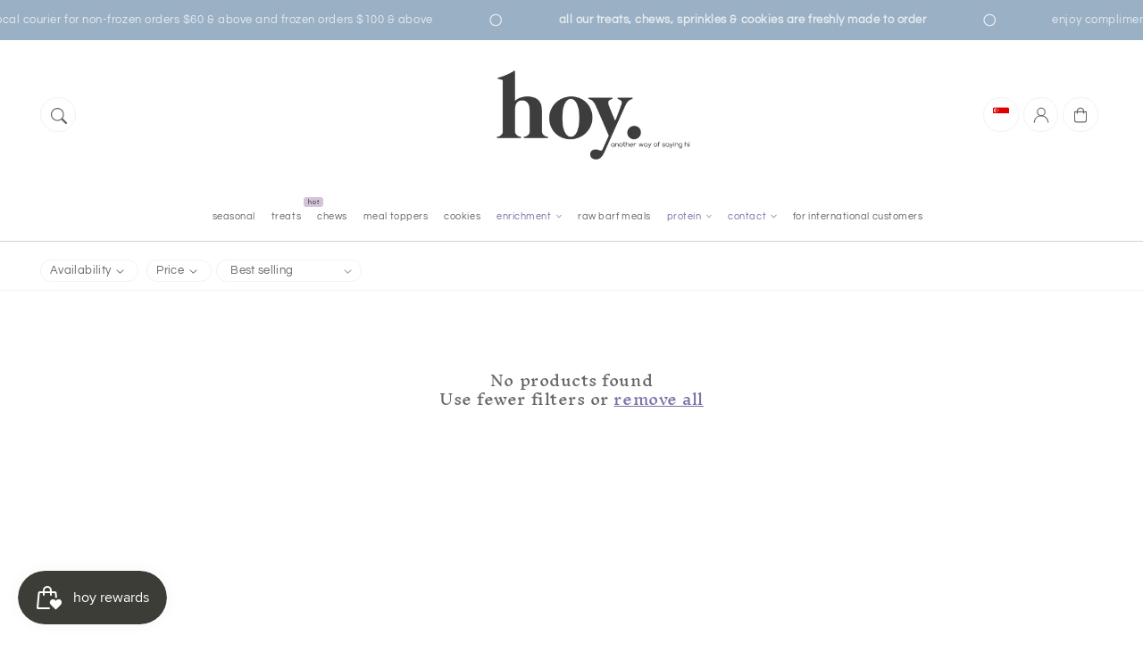

--- FILE ---
content_type: text/css
request_url: https://sayhoy.co/cdn/shop/t/13/assets/component-pickup-availability.css?v=127412390791576402281749454453
body_size: 213
content:
pickup-availability{display:block}pickup-availability[available]{min-height:8rem}.pickup-availability-preview{align-items:flex-start;display:flex;gap:.2rem;padding:1rem 2rem 0 0}.pickup-availability-preview .icon{flex-shrink:0;height:2rem;margin-top:.3rem}.pickup-availability-preview .icon-unavailable{height:1.6rem;margin-top:.1rem}.pickup-availability-button{font-size:calc(var(--font-body-scale) * 1.4rem);padding:0 0 3px;position:relative;text-decoration:none;text-align:left}.pickup-availability-button:after{content:"";left:0;position:absolute;bottom:0;width:100%;height:4px;background-color:rgb(var(--color-base-background-accent-1),.4);transition:width .4s ease-in-out,left .4s ease-in-out}.pickup-availability-button:hover:after{width:0;left:50%;padding-top:3px}.pickup-availability-button:hover{color:rgba(var(--color-link));background-size:0}.pickup-availability-info *{margin:0;letter-spacing:0}pickup-availability-drawer{background-color:rgb(var(--color-background));height:100%;opacity:0;overflow-y:auto;position:fixed;top:0;right:0;z-index:11;transition:opacity var(--duration-default) ease,transform var(--duration-default) ease;transform:translate(100%);width:100%;border-width:0 0 0 var(--drawer-border-width);border-color:rgba(var(--color-foreground),var(--drawer-border-opacity));border-style:solid;filter:drop-shadow(var(--drawer-shadow-horizontal-offset) var(--drawer-shadow-vertical-offset) var(--drawer-shadow-blur-radius) rgba(var(--color-shadow),var(--drawer-shadow-opacity)))}pickup-availability-drawer[open]{transform:translate(0);opacity:1}.pickup-availability-header{background:rgb(var(--color-base-accent-2));color:rgb(var(--color-base-text-accent-2));text-align:center;align-items:center;display:flex;justify-content:space-between;margin-bottom:0;padding:1rem 2rem}.pickup-availability-drawer-title{margin:.5rem 0 0}.pickup-availability-header .icon{width:2rem}.pickup-availability-drawer-button{background-color:transparent;border:none;color:rgb(var(--color-foreground));cursor:pointer;display:block;height:4.4rem;padding:1.2rem;width:4.4rem}.pickup-availability-drawer-button:hover{color:rgba(var(--color-foreground),.75)}.pickup-availability-variant{font-size:1.3rem;line-height:calc(1 + .2 / var(--font-body-scale));margin:1.2rem 2rem;text-transform:capitalize}.pickup-availability-variant>*+strong{margin-left:1rem}.pickup-availability-list__item{border-bottom:.1rem solid rgba(var(--color-foreground),.08);padding:2rem}.pickup-availability-list__item:first-child{border-top:.1rem solid rgba(var(--color-foreground),.08)}.pickup-availability-list__item>*{margin:0}.pickup-availability-list__item>*+*{margin-top:1rem}.pickup-availability-address{font-style:normal;font-size:1.2rem;line-height:calc(1 + .5 / var(--font-body-scale))}.pickup-availability-address p{margin:0}@keyframes animateDrawerOpen{0%{opacity:0;transform:translate(100%)}to{opacity:1;transform:translate(0)}}@media screen and (min-width: 750px){pickup-availability-drawer{transform:translate(100%);width:40rem}pickup-availability-drawer[open]{opacity:1;transform:translate(0);animation:animateDrawerOpen var(--duration-default) ease}}
/*# sourceMappingURL=/cdn/shop/t/13/assets/component-pickup-availability.css.map?v=127412390791576402281749454453 */


--- FILE ---
content_type: text/css
request_url: https://sayhoy.co/cdn/shop/t/13/assets/component-card.css?v=100754945360149872281749454454
body_size: 3176
content:
.card-wrapper{color:inherit;height:100%;position:relative;text-decoration:none}.featured-collections-wrapper .global-media-settings:after{bottom:auto}.card{text-decoration:none;text-align:var(--text-alignment)}.collection .card .card-inner{box-shadow:var(--shadow-horizontal-offset) var(--shadow-vertical-offset) var(--shadow-blur-radius) rgba(var(--color-shadow),var(--shadow-opacity));border-radius:calc(var(--border-radius) - var(--border-width) - var(--image-padding))}.collection-one .card .card-inner{background-color:transparent;box-shadow:var(--shadow-horizontal-offset) var(--shadow-vertical-offset) var(--shadow-blur-radius) rgba(var(--color-shadow),var(--shadow-opacity));border-radius:calc(var(--border-radius) - var(--border-width) - var(--image-padding))}.collection-list-three .collection .card .card-inner{box-shadow:none}.subcollections.collection-list-three .featured-collections-wrapper .card-content-1{position:relative}.subcollections.collection-list-three .collection .featured-collections-wrapper .card{padding:0}.subcollections.collection-list-three .collection .featured-collections-wrapper .card .card-inner{--ratio-percent: 0!important;box-shadow:none}.subcollections.collection-list-three .featured-collections-wrapper.grid{padding-left:0;padding-right:0}.collection-list-three .featured-collections-wrapper .collection h3.card-heading-q{font-size:calc(var(--font-heading-scale)* 1.4rem)}.subcollections.collection-list-three .collection .featured-collections-wrapper .card .card-inner .card-media{display:none}.subcollections.collection-list-three .collection .featured-collections-wrapper .card{box-shadow:none;border:none;border-bottom:none}.subcollections.collection-list-three .collection .featured-collections-wrapper .card .card-inner{background-color:transparent}.related-products.style-one .card-information.main-block{box-shadow:var(--shadow-horizontal-offset) var(--shadow-vertical-offset) var(--shadow-blur-radius) rgba(var(--color-shadow),var(--shadow-opacity));border-radius:calc(var(--border-radius) - var(--border-width) - var(--image-padding));border-top-left-radius:0;border-top-right-radius:0}.related-products.style-two .card .card-inner .card-media{border:none;box-shadow:var(--shadow-horizontal-offset) var(--shadow-vertical-offset) var(--shadow-blur-radius) rgba(var(--color-shadow),var(--shadow-opacity))}.related-products.style-one .card{border:1px solid rgba(var(--color-base-border-1));border-radius:calc(var(--border-radius) - var(--border-width) - var(--image-padding));box-shadow:none}.recent-products .card.card--standard.card--media{border-radius:calc(var(--border-radius) - var(--border-width) - var(--image-padding));box-shadow:var(--shadow-horizontal-offset) var(--shadow-vertical-offset) var(--shadow-blur-radius) rgba(var(--color-shadow),var(--shadow-opacity));padding:10px}.recent-products .card-information:first-child{padding:10px 0}.small .text-with-icon__icon img{width:22px;height:22px}.medium .text-with-icon__icon img{width:26px;height:26px}.large .text-with-icon__icon img{width:32px;height:32px}.product-card-type-row .collection .card .card-inner .card-media{border-bottom-right-radius:calc(var(--border-radius) - var(--border-width) - var(--image-padding));border-bottom-left-radius:calc(var(--border-radius) - var(--border-width) - var(--image-padding))}.collection-product-style-one.product-card-type-row.collection-three.collection .card .card-inner .card-media{border:none;box-shadow:none}.card:not(.ratio){display:flex;flex-direction:column;height:100%}.article-card-wrapper .card--text .ratio,.article-card-wrapper .card--standard.card--text .card-inner{position:initial}.card.card--horizontal{--text-alignment: left;--image-padding: 0rem;flex-direction:row;align-items:flex-start;gap:1.5rem}.card--horizontal.ratio:before{padding-bottom:0}.card--card.card--horizontal{padding:1.2rem}.card--card.card--horizontal.card--text{column-gap:0}.card--card{height:100%}.card--card,.card--standard .card-inner{position:relative;box-sizing:border-box}.card--card:after,.card--standard .card-inner:after{content:"";position:absolute;z-index:-1;width:calc(var(--border-width) * 2 + 100%);height:calc(var(--border-width) * 2 + 100%);top:calc(var(--border-width) * -1);left:calc(var(--border-width) * -1);border-radius:var(--border-radius)}.card .card-inner .card-media{overflow:hidden;z-index:0;border-radius:calc(var(--border-radius) - var(--border-width) - var(--image-padding))}.collection .card--card:after,.collection .card--standard .card-inner:after{border-bottom-right-radius:0;border-bottom-left-radius:0}.card--card .card-inner .card-media{border-bottom-right-radius:0;border-bottom-left-radius:0}.card--standard.card--text{background-color:transparent}.card-information{text-align:var(--text-alignment)}.card-media,.card .media{bottom:0;right:0;position:absolute;top:0}.product-grid-section #product-grid .card-media,.product-grid-section #product-grid .card .media,.image-banner-with-featured-collection .card .media,.image-banner-with-featured-collection .card-media{position:absolute;top:0}.collection-one .card .media,.collection-one .card-media{bottom:-1px;right:-1px}.card .media{width:100%}.card-media{margin:var(--image-padding);width:calc(100% - 2 * var(--image-padding))}.card--standard .card-media{margin:var(--image-padding)}.card-inner{width:100%}.card--media .card-inner .card-content{position:relative;padding:0}.card-content{display:grid;grid-template-rows:minmax(0,1fr) max-content minmax(0,1fr);padding:1rem;width:100%;flex-grow:1}.card-content--auto-margins{grid-template-rows:minmax(0,auto) max-content minmax(0,auto)}.card-information{grid-row-start:2}.card-information:first-child{padding:2.5rem 1.5rem}.collection-three .card-information:first-child{padding:1.5rem 0}.collection-product-style-two.product-card-type-columns .card-information:first-child{padding:2rem 1.5rem}.card:not(.ratio)>.card-content{grid-template-rows:max-content minmax(0,1fr) max-content auto}.card-badge{display:flex;align-self:flex-end;grid-row-start:3;justify-self:flex-start}.card-badge.bottom.right.first-badge,.card-badge.top.right.first-badge{order:2}.badge-top-right,.badge-bottom-right{grid-template-columns:1fr auto;justify-content:end;gap:5px}.badge-top-left,.badge-bottom-left{grid-template-columns:auto 1fr;justify-content:start;gap:5px}.card-badge.top{align-self:flex-start;grid-row-start:1}.card-badge.right{justify-self:flex-end}.collection-one .card-badge.right{margin-right:-1px}.collection-one .custom-badge{margin-left:2px}.card:not(.card--horizontal)>.card-content>.card-badge{margin:1.3rem}.card-media .media img{height:100%;object-fit:cover;object-position:center center;width:100%;transition:transform .3s ease-in-out}.collection-one .card-media .media img{-webkit-mask-image:url([data-uri]),linear-gradient(#000,#000);mask-image:url([data-uri]),linear-gradient(#000,#000);-webkit-mask-size:70px 70px,cover;mask-size:70px 70px,cover;-webkit-mask-repeat:no-repeat;mask-repeat:no-repeat;-webkit-mask-position:bottom right;mask-position:bottom right;-webkit-mask-composite:xor;mask-composite:exclude}.collection-one .enable-quick-buy-false .card-media .media img{-webkit-mask-image:none;mask-image:none}.subcollections .featured-collections-wrapper.grid{padding-left:0;padding-right:0}.subcollections .featured-collections-wrapper .card-content-1{box-shadow:none}.collection-one .product-card-wrapper .card,.collection-two .product-card-wrapper .card,.featured-collection.collection-one .card{background:transparent}.tooltip-btn{position:relative;overflow:visible!important}.tooltip-btn:hover .tooltip-text{visibility:visible;opacity:1}.tooltip-btn .tooltip-text{position:absolute;bottom:20%;right:40%;transform:translate(-50%);border:1px solid rgba(0,0,0,.3);background:#fff;font-size:11px;font-weight:400;width:max-content;padding:1px 4px;border-radius:3px;opacity:0;transition:opacity .2s ease,transform .2s ease;pointer-events:none}.tooltip-btn .tooltip-text:after{content:"";position:absolute;bottom:6px;right:-11px;transform:rotate(-90deg);width:0;height:0;border:5px solid transparent;border-top-color:#0000004d}@media screen and (max-width: 990px){.subcollections .slider--tablet.grid--peek .grid-item{box-sizing:inherit}.subcollections .collection .slider.slider--tablet{margin-bottom:0;margin-top:1rem}.grid--2-col-tablet-down .card-icons img{width:14px;height:14px}.grid--2-col-tablet-down .card-information .card-heading{font-size:calc(var(--font-heading-scale)* 1.4rem)}.grid--2-col-tablet-down .card-information .price,.grid--2-col-tablet-down .price--on-sale .price-item--regular{font-size:12px}.grid--2-col-tablet-down .card-content .custom-badge,.grid--2-col-tablet-down .card-content .badge{font-size:1rem;padding:.6rem .8rem}.collection-product-style-two.product-card-type-columns .grid--2-col-tablet-down .card-information:first-child{padding:1rem}.collection-three .grid--2-col-tablet-down .card-information:first-child{padding:10px 0 0}.collection-three .grid--2-col-tablet-down .card:not(.ratio)>.card-content{grid-template-rows:auto}.collection-one .grid--2-col-tablet-down .card-media .media img{-webkit-mask-size:50px 50px,cover;mask-size:50px 50px,cover}}.subcollections .collection .card .card-inner .card-media{border-bottom-left-radius:calc(var(--border-radius) - var(--border-width) - var(--image-padding));border-bottom-right-radius:calc(var(--border-radius) - var(--border-width) - var(--image-padding))}.subcollections .collection .card{box-shadow:none;border:none;border-radius:var(--media-radius)}.subcollections .grid--4-col-desktop h3{font-size:calc(var(--font-heading-scale) * 2rem)}.subcollections .grid--5-col-desktop h3{font-size:calc(var(--font-heading-scale) * 1.8rem)}.subcollections .grid--6-col-desktop h3{font-size:calc(var(--font-heading-scale) * 1.4rem)}.subcollections .grid--2-col-tablet-down h3{font-size:calc(var(--font-heading-scale)* 1.4rem)}.card-media .media img:hover{transform:translateY(-50px)}.collection-style-three .card-media .media img:hover,.collection-style-two .card-media .media img:hover,.collection-style-one .card-media .media img:hover{transform:translateY(30px)}.card-inner:not(.ratio)>.card-content{height:100%}.card-information .card-heading{font-size:calc(var(--font-heading-scale)* 1.6rem);line-height:1.4;margin-top:0;margin-bottom:0}.template-search .caption-with-letter-spacing h3.card-heading.heading-bold{text-transform:none}.card-heading:last-child{margin-bottom:0}.card--horizontal .card-heading,.card--horizontal .price__container .price-item,.card--horizontal__quick-add{font-size:calc(var(--font-heading-scale) * 1.2rem)}.card--horizontal .card-information>*:not(.visually-hidden:first-child)+*:not(.rating){margin-top:0}.card--horizontal__quick-add:before{box-shadow:none}.card--card.card--media>.card-content{margin-top:calc(0rem - var(--image-padding))}.card--standard.card--text a:after,.card--card .card-heading a:after{bottom:calc(var(--border-width) * -1);left:calc(var(--border-width) * -1);right:calc(var(--border-width) * -1);top:calc(var(--border-width) * -1)}.card-heading a:after{bottom:0;content:"";left:0;position:absolute;right:0;top:0;z-index:1}.card-heading a:after{outline-offset:.3rem}.card-heading a:focus:after{box-shadow:0 0 0 .3rem rgb(var(--color-background)),0 0 .5rem .4rem rgba(var(--color-foreground),.3);outline:.2rem solid rgba(var(--color-foreground),.5)}.card-heading a:focus-visible:after{box-shadow:0 0 0 .3rem rgb(var(--color-background)),0 0 .5rem .4rem rgba(var(--color-foreground),.3);outline:.2rem solid rgba(var(--color-foreground),.5)}.card-heading a:focus:not(:focus-visible):after{box-shadow:none;outline:0}.card-heading a:focus{box-shadow:none;outline:0}.card--standard.card--media .card-inner .card-information,.card--standard.card--text:not(.card--horizontal)>.card-content .card-heading,.card--standard:not(.card--horizontal)>.card-content .card-badge,.card--standard.card--text.article-card>.card-content .card-information,.card--standard>.card-content .card__caption{display:none}.template-search .template-search__results .article-card-wrapper .card--standard.card--media .card-inner .card-information,.template-search .template-search__results .article-card-wrapper .card--standard.card--text:not(.card--horizontal)>.card-content .card-heading,.template-search .template-search__results .article-card-wrapper .card--standard.card--text.article-card>.card-content .card-information,.template-search .template-search__results .article-card-wrapper .card--standard>.card-content .card__caption{display:block}.template-search .template-search__results .article-card-wrapper .card--standard.card--media .card-inner .additional-card-content .card-information,.template-search .template-search__results .article-card-wrapper .card--standard.card--text:not(.card--horizontal)>.card-content.additional-card-content .card-heading,.template-search .template-search__results .article-card-wrapper .card--standard:not(.card--horizontal)>.card-content.additional-card-content .card-badge,.template-search .template-search__results .article-card-wrapper .card--standard.card--text.article-card>.card-content.additional-card-content .card-information,.template-search .template-search__results .article-card-wrapper .card--standard>.card-content.additional-card-content .card__caption,.template-search .template-search__results .article-card-wrapper .card-content .card-badge,.template-search .template-search__results .article-card-wrapper .additional-card-content .article-card-info{display:none}.template-search .template-search__results .article-card-wrapper .card-content{padding:0}.template-search .template-search__results .card:not(.card--horizontal)>.card-content>.card-badge{margin:0}.template-search .template-search__results .article-card-wrapper .card-content.bottom-card-content .card-badge{display:none}.template-search .template-search__results .article-card-wrapper .card-content.additional-card-content .card-badge,.template-search .template-search__results .article-card-wrapper .card-content.page-card-content .card-badge{display:flex}.template-search .template-search__results .card-content .card-information{background:transparent}.no-featured-image.card--standard.card--text:not(.card--horizontal) .card-heading{display:none}.no-featured-image.card--standard.card--text:not(.card--horizontal)>.card-content .card-heading{display:block}.card--standard>.card-content{padding:0}.card--card.card--media .card-inner .card-information,.card--card.card--text .card-inner,.card--card.card--media>.card-content .card-badge{display:none}.card--horizontal .card-badge,.card--horizontal.card--text .card-inner{display:none}.card--extend-height{height:100%}.card--extend-height.card--standard.card--text,.card--extend-height.card--media{display:flex;flex-direction:column}.card--extend-height.card--standard.card--text .card-inner,.card--extend-height.card--media .card-inner{flex-grow:1}.card .icon-wrap{margin-left:.8rem;white-space:nowrap;transition:transform var(--duration-short) ease;overflow:hidden}.card-information>*+*{margin-top:.5rem}.card-information{width:100%}.card-information>*{line-height:calc(1 + .6/max(1,var(--font-body-scale)));color:rgb(var(--color-foreground))}.card-information>.price{color:rgb(var(--color-foreground))}.card--horizontal .card-information>.price{color:rgba(var(--color-foreground),.75)}.card-information>*:not(.visually-hidden:first-child)+*:not(.rating){margin-top:0}.article-card-wrapper .card-information>*:not(.visually-hidden:first-child)+*:not(.rating){margin-top:1rem;margin-bottom:0}.card-information .card-vendor{letter-spacing:2px;font-size:10px;margin-bottom:0;text-transform:uppercase;word-break:break-word}.card-article-info{margin-top:1rem}.product-card-wrapper.onboarding svg{border-radius:calc(var(--border-radius) - var(--border-width) - var(--image-padding));box-shadow:var(--shadow-horizontal-offset) var(--shadow-vertical-offset) var(--shadow-blur-radius) rgba(var(--color-shadow),var(--shadow-opacity));width:100%}.product-card-wrapper.onboarding .card-information{padding:20px 10px}.animate-arrow .card .card-heading-q{background-image:linear-gradient(transparent calc(100% - 1px),currentColor 5px);background-size:0;background-repeat:no-repeat;background-position:bottom left;padding-bottom:5px;text-decoration:none;transition:all .4s ease,text-decoration 0s ease}.animate-arrow:hover .card .card-heading-q{background-image:linear-gradient(transparent calc(100% - 1px),currentColor 5px);background-size:100%}.product-card-wrapper .placeholder-svg{height:auto;width:100%}.card-icons{margin-top:10px!important;position:relative}.card-icons .icon-container{z-index:2;position:relative}.card-icons .text-with-icon__icon{display:flex;align-items:center;margin-inline-end:.5rem;cursor:pointer}.card-icons .text-with-icon--tooltip .text-with-icon__label,.dynamic-card-icons .text-with-icon--tooltip .icon-title{position:absolute;top:-140%;left:25%;transform:translate(-50%);width:max-content;border:1px solid rgba(0,0,0,.3);background:#fff;font-size:11px;padding:1px 4px;border-radius:3px;opacity:0;transition:opacity .2s ease,transform .2s ease;pointer-events:none}.dynamic-card-icons .icon-container.text-with-icon--tooltip .icon-title{top:-25px;left:20px;padding:4px}.card-icons .text-with-icon--tooltip .text-with-icon__label:after,.dynamic-card-icons .text-with-icon--tooltip .icon-title:after{content:"";position:absolute;bottom:-10px;right:50%;left:50%;transform:translate(-50%);width:0;height:0;border:5px solid transparent;border-top-color:#0000004d}.dynamic-card-icons .text-with-icon--tooltip .icon-title:after{right:auto;left:40%}.card-icons .text-with-icon--tooltip:hover .text-with-icon__label,.dynamic-card-icons .text-with-icon--tooltip:hover .icon-title{opacity:1;transform:translate(-50%) translateY(-5px)}.product-grid-container li.grid-item.promo-layout-row{width:100%;max-width:100%}.featured-collection.collection-two .card .card-inner,.featured-collection.collection-three .card .card-inner{background:transparent;border-bottom:none}.collection-two .card-wrapper:hover .card-media .media img{border-bottom-left-radius:0;border-bottom-right-radius:0}.card-wrapper .custom-badge,.card-wrapper .badge{transition:opacity .2s ease}.show-secondary-image .card-wrapper:hover .custom-badge,.show-secondary-image .card-wrapper:hover .badge{opacity:0}.collection-two .card-wrapper:hover .card{background:rgba(var(--color-base-accent-2));box-shadow:var(--shadow-horizontal-offset) var(--shadow-vertical-offset) var(--shadow-blur-radius) rgba(var(--color-shadow),var(--shadow-opacity));border-radius:calc(var(--border-radius) - var(--border-width) - var(--image-padding))}.collection-three .card-wrapper .card{box-shadow:var(--shadow-horizontal-offset) var(--shadow-vertical-offset) var(--shadow-blur-radius) rgba(var(--color-shadow),var(--shadow-opacity));border-radius:calc(var(--border-radius) - var(--border-width) - var(--image-padding));padding:10px}.collection-three .card-wrapper .card .card-inner{box-shadow:none}.collection-three .card-wrapper:hover .card-media .media img{border-bottom-left-radius:0;border-bottom-right-radius:0}.underline-links-hover .card{transition:all .4s ease}.recently-viewed{background:transparent}.quick-add product-form div{display:none}@media only screen and (min-width: 750px){.card--horizontal .card-heading,.card--horizontal .price__container .price-item,.card--horizontal__quick-add{font-size:calc(var(--font-heading-scale) * 1.3rem)}}@media only screen and (max-width: 990px){.card-information:first-child{padding:1.5rem}.card-wrapper .media.media--hover-effect>img+img{display:none}.subcollections .card-content-1 h3{font-size:calc(var(--font-heading-scale)* 1.2rem)}}@media screen and (min-width: 1200px){.product-card-type-row .card-heading{font-size:calc(var(--font-heading-scale) * 2.2rem)}}@media screen and (min-width: 990px){.collection-full-width{max-width:100%}.product-card-type-row .card{flex-direction:row;justify-content:center;align-items:center;padding:1rem}.product-card-type-row.collection-three .card{padding:0}.product-card-type-row .grid--3-col-desktop .grid-item,.product-card-type-row .grid--4-col-desktop .grid-item,.product-card-type-row .grid--1-col-desktop .grid-item{width:calc(50% - var(--grid-desktop-horizontal-spacing) * 2 / 3);max-width:calc(50% - var(--grid-desktop-horizontal-spacing) * 2 / 3)}.product-card-type-row .quick-add-position-overlay{left:25%}.product-card-type-row .grid{row-gap:var(--grid-desktop-horizontal-spacing)}.product-card-type-row .quick-add.quick-add-position-default{padding-left:10px;gap:5px}.collection-product-style-one.product-card-type-row .quick-add.quick-add-position-default{padding-left:0;gap:0}.collection-product-style-one.product-card-type-row .quick-add.quick-add-position-default{padding-left:0}.product-card-type-row .quick-add.quick-add-position-default .quick-add__submit{border-radius:calc(var(--border-radius) - var(--border-width) - var(--image-padding))}.product-card-type-row .card-icons{position:absolute;bottom:10px;right:10px}.collection-product-style-one.product-card-type-row .card-icons{position:absolute;top:10px;right:10px}.collection-product-style-two.product-card-type-row.collection-three .card-icons{margin-top:2rem!important;position:relative;top:auto;right:auto}.product-card-type-row span.text-with-icon.text-with-icon--large.text-with-icon--tooltip .text-with-icon__icon{border:none;border-radius:0;padding:0}.grid--2-col-desktop .product-card-wrapper .card{flex-direction:row;justify-content:center;align-items:center}.card .media.media--hover-effect>img:only-child,.card-wrapper .media.media--hover-effect>img:only-child{transition:transform var(--duration-long) ease}.card:hover .media.media--hover-effect>img:first-child:only-child,.card-wrapper:hover .media.media--hover-effect>img:first-child:only-child{transform:scale(1.03)}.card-wrapper:hover .media.media--hover-effect>img:first-child:not(:only-child){opacity:1}.card-wrapper .media.media--hover-effect>img:first-child{z-index:1}.card-wrapper .media.media--hover-effect>img+img{opacity:1;bottom:-100%;z-index:2;transform:translateY(100%) scale(1)}.card-wrapper:hover .media.media--hover-effect>img:first-child{transform:translateY(-100%) scale(.9);transition:transform .5s cubic-bezier(.4,0,.4,1)}.card-wrapper:hover .media.media--hover-effect>img+img{transform:translateY(0) scale(1.03);opacity:1;transition:transform .5s cubic-bezier(.4,0,.4,1)}}
/*# sourceMappingURL=/cdn/shop/t/13/assets/component-card.css.map?v=100754945360149872281749454454 */


--- FILE ---
content_type: text/css
request_url: https://sayhoy.co/cdn/shop/t/13/assets/localization.css?v=113852327547582904001749454454
body_size: 374
content:
button.disclosure__button.localization-form__select.global-media-settings{border:none}button.disclosure__button:focus-visible{outline:.2rem solid rgba(var(--color-foreground),.75);outline-offset:.3rem}.flag-image img{border-radius:2px}.social-bar:empty{display:none}.footer__follow-on-shop{display:flex;text-align:center}.social-bar.list-social:only-child{justify-content:center}.localization-form:only-child .button,.localization-form:only-child .localization-form__select{flex-grow:1}span#AnnouncementCountryLabel,h2#AnnouncementCountryLabel{display:none}.flag-image img{border-radius:2px;margin-right:5px}span.flag-image{height:14px}.localization-form__select .icon-caret{height:.5rem}.localization-selector.link{text-decoration:none;font-size:1.3rem}.localization-selector.link{padding-right:3.2rem}.header__icons .header-lang .disclosure .localization-form__select{padding-top:0}.header__icons .header-lang .localization-selector.link{padding-right:0;padding-bottom:0}.header__icons .header-lang .localization-form__select{margin-bottom:0;padding-left:0;text-align:center;min-height:aut0;min-width:auto}.header__icons .localization-form.header-lang:only-child{margin:0}.header__icons .localization-form.header-lang .disclosure__list-wrapper{top:135%;left:-20px;bottom:auto}.header__icons .localization-form.header-lang .localization-selector.link{font-size:1.4rem}@media screen and (min-width: 750px){.localization-form{padding:1rem 2rem 1rem 0}.header .localization-form{padding:0}.localization-form:first-of-type{padding-left:0}.localization-form:only-child{justify-content:start;width:auto;margin:0 1rem 0 0}.footer .localization-form:only-child{margin:0}}@media screen and (max-width: 989px){noscript .localization-form:only-child{width:100%}}.localization-form .button{padding:1rem}.localization-form__currency{display:inline-block}@media screen and (max-width: 749px){.localization-form .button{word-break:break-all}}.localization-form__select{border-radius:var(--inputs-radius-outset);position:relative;margin-bottom:1.5rem;padding-left:1rem;text-align:left;min-height:calc(4rem + var(--inputs-border-width) * 2);min-width:calc(7rem + var(--inputs-border-width) * 2)}.header-localization-form .localization-form__select{min-height:auto;min-width:auto}.header-localization-form .localization-form__select{margin-bottom:0}.disclosure__button.localization-form__select.global-media-settings:after{box-shadow:none}noscript .localization-form__select{padding-left:0rem}@media screen and (min-width: 750px){noscript .localization-form__select{min-width:20rem}}.localization-form__select .icon-caret{position:absolute;content:"";height:.5rem;right:calc(var(--inputs-border-width) + 1.5rem);top:calc(50% - .2rem)}.header-localization-form .localization-form__select .icon-caret{top:25%}.localization-selector.link{text-decoration:none;appearance:none;-webkit-appearance:none;-moz-appearance:none;color:rgb(var(--color-foreground));width:100%;padding-right:3.2rem;padding-bottom:1.5rem}.header-localization-form .localization-selector.link{padding-right:0}.header-localization-form .localization-selector.link{padding-bottom:0}noscript .localization-selector.link{padding-top:1.5rem;padding-left:1.5rem}.disclosure .localization-form__select{padding-top:1.5rem}.header-localization-form .disclosure .localization-form__select{min-width:auto;height:auto;padding-top:0}.header localization-form{margin-top:0;margin-right:5px;border-radius:50%;width:4.4rem;height:4.4rem;justify-content:center;align-items:center;display:flex;position:relative}.header.header--icons-line localization-form{margin-right:0}.header--icons-circle localization-form{border:1px solid rgba(var(--color-base-border-1))}.header--icons-line localization-form{border-radius:0}.header .flag-image img{margin:0}.localization-selector option{color:#000}.localization-selector+.disclosure__list-wrapper{border:1px solid rgba(var(--color-base-border-1));opacity:1;animation:appear-up .3s ease-in-out}.header-localization-form .localization-form.header-part{min-width:auto;height:auto}@media screen and (max-width: 990px){.header-localization-form{display:none}.header localization-form{margin-right:0;border:none;border-radius:0;width:max-content;height:auto}}.header-localization-form .disclosure__button{font-size:1.3rem}@keyframes appear-up{0%{opacity:0;margin-top:2rem}to{opacity:1;margin-top:0}}
/*# sourceMappingURL=/cdn/shop/t/13/assets/localization.css.map?v=113852327547582904001749454454 */


--- FILE ---
content_type: text/css
request_url: https://sayhoy.co/cdn/shop/t/13/assets/component-mega-menu-animations.css?v=51522331309456156891749454453
body_size: -309
content:
.main-navigation-mega .navigation-submenu{transform:translateY(-2.5rem);transition:all .2s ease-in-out;transition-delay:.2s}.mega-menu__list,.mega-image-menu__list{visibility:hidden;opacity:0;transform:translateY(1.5rem);transition:all .3s linear;transition-delay:.1s}.main-navigation-mega li:hover>.navigation-submenu,.main-navigation-mega li:focus-within>.navigation-submenu{transform:translateY(0)}.main-navigation-mega li:hover .mega-menu__list,.main-navigation-mega li:focus-within .mega-menu__list,.main-navigation-mega li:hover .mega-image-menu__list,.main-navigation-mega li:focus-within .mega-image-menu__list{transform:translateY(0);opacity:1;visibility:visible}.main-navigation-mega .navigation-submenu.bottom{transform:translateY(3.5rem);transition:all .1s ease-in-out;transition-delay:.1s}.mega-menu__list.bottom{visibility:hidden;opacity:0;transform:translateY(-2.5rem);transition:all .1s ease-in-out;transition-delay:.15s}.main-navigation-mega li:hover>.navigation-submenu.bottom,.main-navigation-mega li:focus-within>.navigation-submenu.bottom{transform:translateY(-1.5rem);transition:all .2s ease-in-out;transition-delay:.15s}.main-navigation-mega li:hover .mega-menu__list.bottom{transform:translateY(0);transition:all .2s ease-in-out;transition-delay:.15s}.main-navigation-mega .navigation-submenu.left{transform:translate(-3.5rem);transition:all .1s ease-in-out;transition-delay:.1s}.mega-menu__list.left{visibility:hidden;opacity:0;transform:translateY(-2.5rem);transition:all .1s ease-in-out;transition-delay:.15s}.main-navigation-mega li:hover>.navigation-submenu.left,.main-navigation-mega li:focus-within>.navigation-submenu.left{transform:translateY(-1.5rem);transform:translate(0);transition:all .2s ease-in-out;transition-delay:.15s}.main-navigation-mega li:hover .mega-menu__list.left{transform:translateY(0);transition:all .2s ease-in-out;transition-delay:.15s}
/*# sourceMappingURL=/cdn/shop/t/13/assets/component-mega-menu-animations.css.map?v=51522331309456156891749454453 */


--- FILE ---
content_type: text/css
request_url: https://sayhoy.co/cdn/shop/t/13/assets/section-banner-two-columns.css?v=93292670284382234911749454453
body_size: 862
content:
.banner-two-columns .banner{display:flex;position:relative;flex-direction:column}.banner-two-columns .style-two .grid-item{box-shadow:8px 8px rgba(var(--color-base-border-1));border-radius:var(--media-radius)}.banner-two-columns .banner-media{height:100%;position:absolute;left:0;top:0;width:100%}.banner-two-columns .banner--adapt,.banner-two-columns .banner--adapt_image.banner--mobile-bottom .banner-media:not(.placeholder){height:auto}.banner-two-columns .banner-content{padding:0;display:flex;position:relative;width:100%;align-items:flex-end;justify-content:left;z-index:2}.sticky-banners .banner-two-columns .banner-content .content-container{border-radius:0;border-bottom-left-radius:calc(var(--media-radius) - var(--media-border-width));border-top-right-radius:calc(var(--media-radius) - var(--media-border-width))}.banner-two-columns .banner-content .content-container{border-radius:var(--media-radius);border-top-left-radius:0;border-top-right-radius:0;box-shadow:var(--shadow-horizontal-offset) var(--shadow-vertical-offset) var(--shadow-blur-radius) rgba(var(--color-shadow),var(--shadow-opacity))}.promo-row .banner-two-columns .banner-content.banner--desktop-transparent .banner-two-columns-box.content-container{box-shadow:none}.banner-two-columns .banner-two-columns-box{padding:3rem 3.5rem;position:relative;height:fit-content;align-items:center;text-align:left;width:100%;word-wrap:break-word;z-index:1}.banner-two-columns .promo-banners .banner-two-columns-box{padding:3rem 2.5rem}.banner-two-columns .banner:after,.banner-two-columns .banner-media:after{content:"";position:absolute;top:0;background:linear-gradient(to bottom,transparent 0,rgb(var(--color-base-opacity)) 100%);opacity:0;z-index:1;width:100%;height:100%}.promo-row .banner-two-columns .banner:after,.promo-row .banner-two-columns .banner-media:after{border-radius:var(--media-radius)}.promo-row .banner-two-columns .banner-media{border-radius:var(--media-radius)}.banner-two-columns .banner-two-columns-box>*+.banner-text{margin-top:1rem}.banner-two-columns .banner-two-columns-box>*+*{margin-top:1rem}.banner-two-columns .banner-two-columns-box>*:first-child{margin-top:0}.banner-two-columns .banner-heading{margin:0}.banner-two-columns .banner-two-columns-box .banner-heading+*{margin-top:1rem}.banner-two-columns .banner-two-columns-box .image-with-text-text{margin-bottom:0}.banner-two-columns .banner-two-columns-box a.link.animate-arrow{background-image:linear-gradient(transparent calc(100% - 1px),currentColor 5px);background-size:0;background-repeat:no-repeat;background-position:bottom left;padding-bottom:5px;text-decoration:none;transition:all .4s ease,text-decoration 0s ease}.banner-two-columns .banner-two-columns-box a.link.animate-arrow:hover{background-image:linear-gradient(transparent calc(100% - 1px),currentColor 5px);background-size:100%}.banner-two-columns .banner--desktop-transparent .banner-two-columns-box{background:transparent;border:none;border-radius:0;box-shadow:none}.banner-section--full-width.page-width.banner-two-columns{max-width:100%;padding:0}.featured-collection.banner-two-columns .banner-two-columns-box{padding:2rem 1.5rem}.featured-collection.banner-two-columns a.button-arrow.button.button--primary{font-size:14px;padding:0 13px;min-height:calc(3rem + var(--buttons-border-width)* 2)}.featured-collection.banner-two-columns a.button-arrow.button.button--primary:hover{padding:0 18px}.featured-collection.banner-two-columns .banner-text{font-size:calc(var(--font-body-scale)* 1.5rem);line-height:1.3}.product-grid-section .banner-text p{font-size:calc(var(--font-body-scale)* 1.6rem);margin-top:0}.banner-section .banner-text{font-size:calc(var(--font-body-scale)* 1.6rem);line-height:calc(1 + .6/max(1,var(--font-heading-scale)));margin-top:0}.product-grid-section .banner-buttons{margin-top:0}.product-grid-section .banner-buttons .button{min-width:calc(10rem + var(--buttons-border-width)* 2);min-height:calc(3rem + var(--buttons-border-width)* 2);padding:0 1rem}.product-grid-section .banner-heading.small{font-size:calc(var(--font-heading-scale)* 2.8rem)}@media only screen and (max-width: 750px){.featured-collection.banner-two-columns .banner-text{font-size:calc(var(--font-body-scale)* 1.2rem);line-height:1.1}.featured-collection.banner-two-columns .banner-content,.featured-collection.banner-two-columns .banner-two-columns-box{padding:1rem .5rem}.featured-collection.banner-two-columns .grid--2-col-tablet-down a.button-arrow.button.button--primary:hover{padding:2px 8px}.featured-collection.banner-two-columns .grid--2-col-tablet-down a.button-arrow.button.button--primary{font-size:12px;padding:2px 5px;min-width:calc(8rem + var(--buttons-border-width)* 2);min-height:calc(2rem + var(--buttons-border-width)* 2)}.featured-collection.banner-two-columns .grid--2-col-tablet-down a.button-arrow.button.button--primary svg{display:none}}@media only screen and (max-width: 990px){.banner-two-columns .banner-content.banner--desktop-transparent{padding:5rem 1.5rem}.sticky-banners .banner-two-columns slider-component{margin-right:0}li.grid-item.promo-row.promo-layout-grid{margin-bottom:10px}.banner-two-columns .grid-item .banner-media{border-radius:var(--media-radius)}.banner-two-columns .grid .grid-item{width:100%;max-width:100%;margin-bottom:var(--grid-mobile-vertical-spacing)}.swipe-mobile-false .collection-content .grid.grid--2-col-tablet-down .grid-item{width:calc(50% - var(--grid-mobile-horizontal-spacing) / 2)}.banner-two-columns .grid{row-gap:0}.grid--2-col-tablet-down .grid-item.promo-row.promo-layout-grid{width:100%}.product-grid-section .grid--2-col-tablet-down .banner-content .caption-with-letter-spacing--medium{font-size:1rem}.product-grid-section .grid--2-col-tablet-down .banner-heading.small,.product-grid-section .grid--2-col-tablet-down .banner-heading.medium,.product-grid-section .grid--2-col-tablet-down .banner-heading.large{font-size:calc(var(--font-heading-scale)* 2rem)}.product-grid-section .grid--2-col-tablet-down .banner-text p,.product-grid-section .grid--2-col-tablet-down .button{font-size:calc(var(--font-body-scale)* 1.2rem)}.promo-row.promo-layout-grid .banner--desktop-transparent .banner-two-columns .banner-two-columns-box,.banner-two-columns .promo-banners .banner--desktop-transparent .banner-two-columns-box{padding:0}.banner-two-columns .promo-banners .banner-two-columns-box{padding:1rem}}@media screen and (max-width: 749px){.banner-two-columns .banner--small.banner--mobile-bottom:not(.banner--adapt) .banner-media,.banner-two-columns .banner--small.banner--stacked:not(.banner--mobile-bottom):not(.banner--adapt)>.banner-media{height:28rem}.banner-two-columns .banner--medium.banner--mobile-bottom:not(.banner--adapt) .banner-media,.banner-two-columns .banner--medium.banner--stacked:not(.banner--mobile-bottom):not(.banner--adapt)>.banner-media{height:34rem}.banner-two-columns .banner--large.banner--mobile-bottom:not(.banner--adapt) .banner-media,.banner-two-columns .banner--large.banner--stacked:not(.banner--mobile-bottom):not(.banner--adapt)>.banner-media{height:39rem}.banner-two-columns .banner--small:not(.banner--mobile-bottom):not(.banner--adapt) .banner-content{min-height:28rem}.banner-two-columns .banner--medium:not(.banner--mobile-bottom):not(.banner--adapt) .banner-content{min-height:34rem}.banner-two-columns .banner--large:not(.banner--mobile-bottom):not(.banner--adapt) .banner-content{min-height:39rem}.banner-two-columns .banner:not(.banner--stacked){flex-direction:row;flex-wrap:wrap}.banner-two-columns .banner--stacked{height:auto}.banner-two-columns .banner--stacked .banner-media{flex-direction:column}.banner-two-columns .banner--stacked .banner-media-half{width:100%}.banner-two-columns .banner--stacked .banner-media-half+.banner-media-half{order:1}.banner-two-columns .banner--mobile-bottom .banner-media,.banner-two-columns .banner--stacked:not(.banner--mobile-bottom) .banner-media{position:relative}}@media only screen and (min-width: 750px){.banner-two-columns .banner-two-columns-box.false{padding:0}}@media screen and (min-width: 750px){.banner-two-columns .banner{flex-direction:row}.banner-two-columns .banner--small:not(.banner--adapt){min-height:42rem}.banner-two-columns .banner--medium:not(.banner--adapt){min-height:56rem}.banner-two-columns .banner--large:not(.banner--adapt){min-height:72rem}.banner-two-columns .banner-media{height:100%}.banner-two-columns .banner--desktop-transparent .content-container:after{display:none}}@media screen and (min-width: 990px){.banner-two-columns .banner-two-columns-box{margin-left:2rem}.banner-two-columns .promo-banners .banner-two-columns-box{margin-left:0}.banner-section .banner-two-columns .grid{display:grid;gap:10px;grid-template-columns:repeat(3,1fr);grid-auto-flow:dense}.banner-section .banner-two-columns .grid-item{width:100%;max-width:100%;overflow:hidden}.banner-section .banner-two-columns .banner--medium:not(.banner--adapt){min-height:100%;height:26rem}.banner-section .banner-two-columns .grid_one .grid-item:first-child{grid-column:span 1;grid-row:span 2}.banner-section .banner-two-columns .grid_one .grid-item:nth-child(2){grid-column:span 1;grid-row:span 1}.banner-section .banner-two-columns .grid-item:nth-child(3){grid-column:span 1;grid-row:span 1}.banner-section .banner-two-columns .grid_one .grid-item:nth-child(4){grid-column:span 2;grid-row:span 1}.banner-section .banner-two-columns .grid_one .grid-item:nth-child(5){grid-column:span 1;grid-row:span 1}.banner-section .banner-two-columns .grid_one .grid-item:nth-child(6){grid-column:span 1;grid-row:span 1}.banner-section .banner-two-columns .grid_one .grid-item:nth-child(7){grid-column:span 1;grid-row:span 1}.banner-section .banner-two-columns .grid_three .grid-item:first-child{grid-column:span 2;grid-row:span 1}.banner-section .banner-two-columns .grid_three .grid-item:nth-child(2){grid-column:span 1;grid-row:span 1}.banner-section .banner-two-columns .grid_three .grid-item:nth-child(3){grid-column:span 1;grid-row:span 2}.banner-section .banner-two-columns .grid_three .grid-item:nth-child(4){grid-column:span 1;grid-row:span 1}.banner-section .banner-two-columns .grid_three .grid-item:nth-child(5){grid-column:span 1;grid-row:span 1}.banner-section .banner-two-columns .grid_three .grid-item:nth-child(6){grid-column:span 1;grid-row:span 1}.banner-section .banner-two-columns .grid_three .grid-item:nth-child(7){grid-column:span 1;grid-row:span 1}.promo-layout-row .banner-two-columns .banner-content{padding:5rem}.promo-layout-row .banner-two-columns .banner-content{width:auto;max-width:71rem;min-width:45rem}.promo-row.promo-layout-grid .banner-two-columns .banner-content{width:100%}.banner-two-columns .grid-item .banner-media{border-radius:var(--media-radius)}}
/*# sourceMappingURL=/cdn/shop/t/13/assets/section-banner-two-columns.css.map?v=93292670284382234911749454453 */


--- FILE ---
content_type: text/css
request_url: https://sayhoy.co/cdn/shop/t/13/assets/component-swatch.css?v=42898812872119684601749454453
body_size: -312
content:
.swatch{display:block;aspect-ratio:1 / 1;background:var(--swatch--background);background-position:var(--swatch-focal-point, initial);background-size:cover;background-origin:border-box;border-radius:50%}.facets-container .swatch{width:3rem;max-width:100%}.product-form-input input[type=radio]+label.color-swatch{border:none}.swatch--square{--swatch--border-radius: .2rem;border-radius:.2rem}.swatch--unavailable{border-style:dashed;border-color:rgba(var(--color-foreground),.5)}label.color-swatch.swatch-input__label:focus-visible{outline:.2rem solid rgba(var(--color-foreground),.75);outline-offset:-.2rem;box-shadow:0 0 .2rem rgba(var(--color-foreground),.3)}.product-form-input input[type=radio]:checked+.color-swatch:focus-visible{outline:.2rem solid rgba(var(--color-foreground),.75);outline-offset:.2rem;box-shadow:0 0 .2rem rgba(var(--color-foreground),.3)}span.dropdown-swatch{width:40px;margin-right:5px}
/*# sourceMappingURL=/cdn/shop/t/13/assets/component-swatch.css.map?v=42898812872119684601749454453 */


--- FILE ---
content_type: text/css
request_url: https://sayhoy.co/cdn/shop/t/13/assets/section-footer.css?v=177362312014297641621749454454
body_size: 1198
content:
.footer.border{border-top:1px solid rgba(var(--color-base-border-1))}.footer__content-top{display:block}.footer .grid-item.outline{width:100%;max-width:100%}.flag-image img{border-radius:2px}.footer-block-image{border-radius:var(--media-radius);padding:0;text-align:center}.footer-image-caption{padding:2rem;position:relative;z-index:0}.footer-block-image .button-arrow.button{margin-top:10px;font-size:14px;padding:0 1rem}.footer-image-caption .rte p{font-size:calc(var(--font-body-scale)* 1.4rem)}.footer.centered .footer-block__brand-info .footer-block__image-wrapper{margin-bottom:10px}.footer-block__brand-info .footer-block__image-wrapper img{border-radius:var(--media-radius)}@media screen and (max-width: 990px){.footer.centered .footer__blocks-wrapper{text-align:center}.footer.centered .footer-block__brand-info .social-bar.list-social{justify-content:center}.footer.centered .footer-block__brand-info .footer-block__image-wrapper{margin:0 auto 10px}.footer slider-component{margin-right:0}.footer .grid--peek.slider .grid-item:first-of-type{margin-left:0}.footer .slider.slider--tablet{margin-bottom:0}.footer .slider.slider--tablet .grid{row-gap:0}.footer .slider-buttons{margin-bottom:1rem}.footer .flag-image img{width:1.4rem}.footer .field-label{animation:none}.footer .slider-buttons{justify-content:left;margin-left:-1.2rem}.footer.centered .slider-buttons{justify-content:center}}@media screen and (max-width: 749px){.footer .grid{display:block}.footer slider-component .grid{display:flex}.footer-block.grid-item{padding:0;margin:3rem 0 0;width:100%}.footer-block.grid-item:first-child{margin-top:0}}@media screen and (min-width: 750px){.footer__content-top .grid{row-gap:6rem;margin-bottom:0;column-gap:calc(1* var(--grid-desktop-horizontal-spacing))}}.footer__content-bottom{background:rgb(var(--color-background));border-top:1px solid rgba(var(--color-base-border-1));padding-top:1rem}.footer__content-bottom:only-child{border-top:0}.footer__content-bottom-wrapper{display:flex;width:100%}@media screen and (max-width: 749px){.footer__content-bottom{flex-wrap:wrap;padding-top:0;padding-left:0;padding-right:0;row-gap:1.5rem}.footer__content-bottom-wrapper{flex-wrap:wrap;justify-content:center}}@media screen and (max-width: 749px){.footer__localization:empty+.footer__column{padding-top:1.5rem}}.footer__column{width:100%;align-items:center}.footer__column--info{display:flex;flex-direction:column;justify-content:center}@media screen and (max-width: 749px){.footer__column--info{align-items:flex-start}}.footer-block:only-child:last-child{text-align:center;max-width:76rem;margin:0 auto}@media screen and (min-width: 750px){.footer-block{display:block;margin-top:0}}.footer-block:empty{display:none}@media screen and (max-width: 749px){.footer-block.footer-block--menu:only-child{text-align:left}}.footer-block__heading{margin-bottom:1rem;margin-top:0;font-size:calc(var(--font-heading-scale) * 1.8rem)}.footer .rte p,.footer-block__details-content .list-menu__item--link{font-size:calc(var(--font-body-scale) * 1.4rem);word-break:break-word;margin:0}.footer .newsletter-form{display:block;max-width:100%}.footer .grid.container{display:block}.footer .grid{flex-wrap:wrap}@media screen and (min-width: 990px){.footer .grid.container{display:grid}.footer-block__heading{font-size:calc(var(--font-heading-scale) * 2rem)}.footer__copyright{display:flex;align-items:center}}.social-bar:empty,.footer-block--newsletter:empty{display:none}.footer__follow-on-shop{display:flex;text-align:center}.social-bar.list-social:only-child{justify-content:center}.footer-block__newsletter{margin:10px 0 0}.footer .list-social{justify-content:flex-start;margin-left:-.7rem}.footer-block__newsletter .field-input{background:none;box-shadow:none;outline:0;border:1px solid rgba(var(--color-base-border-1))}.footer__localization{display:flex;flex-direction:row;justify-content:flex-end;align-content:flex-start;flex-wrap:wrap}.payment-enable-false.footer__localization{justify-content:right}.footer__localization:empty{display:none}.footer .localization-form{display:flex;flex-direction:column;flex:auto 1 0;padding:1rem 0;margin:0 auto}.footer .localization-form:only-child{display:inline-flex;flex-wrap:wrap;flex:initial}.footer__localization h2{margin:1rem 1rem .5rem;color:rgba(var(--color-foreground),.75)}.footer__localization{margin-bottom:-2.5rem}@media screen and (min-width: 750px){.footer__localization h2{margin:1rem 0 0}}@media screen and (max-width: 989px){.footer__localization noscript{width:100%}.footer__localization{justify-content:flex-start}}.footer .disclosure__button{padding:0}@media screen and (min-width: 750px){.footer__payment{margin-top:1.5rem}}.footer__content-bottom-wrapper--center{justify-content:center}.footer__copyright{margin-top:1.5rem}@keyframes appear-down{0%{opacity:0;margin-top:-1rem}to{opacity:1;margin-top:0}}@media screen and (min-width: 750px){.footer-block__details-content{margin-bottom:0}.footer-block__details-content>p,.footer-block__details-content>li{padding:0}.footer-block:only-child li{display:inline}.footer-block__details-content>li:not(:last-child){margin-right:1.5rem}}.footer-block__details-content .list-menu__item--link,.copyright__content a{color:rgba(var(--color-foreground),.75);position:relative;padding:0}.footer-block__details-content .list-menu__item--active{transition:text-decoration-thickness var(--duration-short) ease;color:rgb(var(--color-foreground))}a.list-menu__item--link:after,.copyright__content a:after{content:"";left:50%;position:absolute;bottom:4px;width:0;height:2px;background-color:rgb(var(--color-base-background-accent-1),.4);transition:width .4s ease-in-out,left .4s ease-in-out}a:hover.list-menu__item--link:after,.copyright__content:hover a:after{width:100%;left:0;padding-top:3px}.footer-block__details-content .list-menu__item--link{display:inline-block}.footer-block__details-content>:first-child .list-menu__item--link{padding-top:0}.footer-block-image{display:flex;flex-direction:column;position:relative}.footer-block-image .footer-image-caption.text-overlay{background:rgba(var(--color-background),.85);position:absolute;padding:20px;width:80%;border-radius:var(--media-radius);top:50%;left:50%;transform:translate(-50%,-50%);box-sizing:border-box}@media screen and (max-width: 749px){.footer-block-image,.footer-block-image.left,.footer-block-image.center,.footer-block-image.right{justify-content:center}}.footer-block__image-wrapper{margin:0 auto 10px;overflow:hidden!important}.footer-block__brand-info .footer-block__image-wrapper{margin:0 0 10px}.footer-block__image-wrapper img{display:block;height:auto;max-width:100%}.footer-block:only-child .footer-block__brand-info{text-align:center}.footer-block:only-child>.footer-block__brand-info>.footer-block__image-wrapper{margin-left:auto;margin-right:auto}.footer-block-image>img,.footer-block__brand-info>img{height:auto}.footer-block:only-child .footer-block__brand-info .social-bar.list-social{justify-content:center}.footer .footer-block__brand-info .social-bar.list-social{justify-content:flex-start;margin-left:-.7rem;margin-top:20px}.footer-block__details-content .placeholder-svg{border-radius:var(--media-radius)}.copyright__content{font-size:1.3rem}.copyright__content a{text-decoration:none}.policies{display:inline}.policies li{display:inline-flex;justify-content:center;align-items:center}.policies li:before{content:"\b7";padding:0 .8rem}.policies li a{padding:.6rem 0;display:block}@media screen and (min-width: 750px){.policies li a{padding:0}}@keyframes animateLocalization{0%{opacity:0;transform:translateY(0)}to{opacity:1;transform:translateY(-1rem)}}.footer .disclosure__link{padding:.95rem 3.5rem .95rem 2rem;color:rgba(var(--color-foreground),.75)}.footer .disclosure__link:hover{color:rgb(var(--color-foreground))}.footer .disclosure__link--active{text-decoration:underline}@supports not (inset: 10px){@media screen and (max-width: 749px){.footer .grid{margin-left:0}}@media screen and (min-width: 750px){.footer__content-top .grid{margin-left:-3rem}.footer__content-top .grid-item{padding-left:3rem}}}@media screen and (min-width: 750px){.make-columns-even-true .grid--4-col-tablet .grid-item,.make-columns-even-true .footer__blocks-wrapper.grid--4-col-tablet .grid-item:first-child{width:calc(25% - var(--grid-desktop-horizontal-spacing)* 3 / 4)}.make-columns-even-true .grid--4-col-tablet .grid-item:last-child{width:calc(25% - var(--grid-desktop-horizontal-spacing)* 3 / 4)}.make-columns-even-true .grid--4-col-tablet .grid-item:first-child{padding-right:0}}
/*# sourceMappingURL=/cdn/shop/t/13/assets/section-footer.css.map?v=177362312014297641621749454454 */


--- FILE ---
content_type: text/css
request_url: https://sayhoy.co/cdn/shop/t/13/assets/component-list-social.css?v=59337172617048047141749454453
body_size: -314
content:
.list-social{display:flex;flex-wrap:wrap;justify-content:flex-end}.list-social__item .icon{height:1.6rem;width:1.6rem}.footer .social-icons-size-extra-small .list-social__item .icon{height:1.4rem;width:1.4rem}.footer .social-icons-size-small .list-social__item .icon{height:1.8rem;width:1.8rem}.footer .social-icons-size-medium .list-social__item .icon{height:2.2rem;width:2.2rem}.footer .social-icons-size-large .list-social__item .icon{height:2.4rem;width:2.4rem}@media screen and (max-width: 990px){.footer .social-icons-size-extra-small .list-social__item .icon{height:1.2rem;width:1.2rem}.footer .social-icons-size-small .list-social__item .icon{height:1.6rem;width:1.6rem}.footer .social-icons-size-medium .list-social__item .icon{height:2rem;width:2rem}.footer .social-icons-size-large .list-social__item .icon{height:2.2rem;width:2.2rem}}.list-social__link{align-items:center;display:flex;padding:.7rem;color:rgb(var(--color-foreground))}.list-social__link .icon{transition:transform .3s ease,color .3s ease}.list-social__link:hover .icon{transform:scale(1.1)}@media only screen and (max-width: 749px){.list-social{justify-content:center}}
/*# sourceMappingURL=/cdn/shop/t/13/assets/component-list-social.css.map?v=59337172617048047141749454453 */


--- FILE ---
content_type: application/javascript
request_url: https://sayhoy.co/apps/sap/1768514096/api/2/WhveS5teXNob3BpZnkuY29tc2F5L.js
body_size: 8900
content:
window.tdfEventHub.TriggerEventOnce('data_app2',{"offers":{"3":{"102669":{"id":102669,"trigger":{"online_off":true,"pos_on":true},"message":"LET'S GET PLATING BUNDLE","place_id":0,"display_id":4,"product_groups":[{"type_id":3,"ids":[9168511795429,9168508911845,9168511074533,9198851358949,9168511598821,9168509763813,9200291643621,9198840578277,9168508190949,9312774553829,9312773734629,9198842020069,9168503439589,9312777011429,9312773538021,9312772063461,9312771342565,9312768917733,9311895552229,9311892242661,9311890440421,9311883591909,9198834254053,9175592206565,9168510845157,9323924193509,9312837239013,9312836813029,9312833863909,9312774324453,9312772653285,9312771145957,9312769114341,9312768590053,9311900500197,9311900205285,9311899484389,9311899353317,9311898960101,9311898239205,9311897682149,9311897420005,9311896633573,9311896404197,9311896043749,9311895683301,9311894864101,9311894733029,9311894438117,9311893651685,9311893455077,9311892701413,9311892340965,9311891849445,9311891423461,9311890833637,9311890211045,9311889686757,9311888081125,9311887720677,9311887261925,9311886999781,9311886278885,9311885787365,9311884706021,9311882739941,9311881560293,9311880970469,9311879200997,9260549374181],"is_sub":true,"q":1},{"type_id":3,"ids":[9405952753893,9303083450597,9328003645669,9328002040037,9303082991845,9328002892005,9328000172261,9303082107109,9303085056229,9328001220837,9303084368101],"is_sub":true,"q":1},{"type_id":3,"ids":[9303066181861,9303064346853,9303064641765,9303061332197,9303068999909,9303067590885,9303066673381,9323974426853],"is_sub":true,"q":1},{"type_id":2,"ids":[9128610070757],"is_sub":true,"q":1}],"discount":{"type_id":7,"value":36}}},"7":{"43222":{"id":43222,"trigger":{"online_off":true,"pos_on":true},"apply_num":1,"display_id":1,"message":"3-5 @ 5% 6 \u0026 ABOVE @ 10%","mtv_message":"","more_products":false,"product_groups":[{"type_id":3,"ids":[7353134940389,7353151455461,7353156763877,7988957774053,7660338282725,7550009278693,7478273442021,7714663399653,7550005280997,7660334055653,8269370622181,7768387879141,7714669789413,8269370523877,7826959794405,7768373952741,7503658975461,7478255911141,7988939227365,7825807540453,7839490867429,7631251276005,7768384930021,8591771697381,8269370392805,7768392925413,8928311214309,9121854161125,8998032015589,7478264463589,9089322025189,9260525388005,9260523421925,9260519227621,9328003645669,9328002040037,9121855242469,9328002892005,9328000172261,9303154262245,9303131521253,9303151902949,9303105601765,9303141122277,9303108813029,9328001220837,9303111172325]}],"discount":{"type_id":5,"value":{"levels":[{"discount":{"type_id":1,"value":5},"quantity":3},{"discount":{"type_id":1,"value":10},"quantity":6}]}}}}},"settings":{"10":{},"11":{},"2":{"coa":0},"3":{"coa":0},"4":{"use_default":2},"6":{"extra_scopes":"write_price_rules,read_discounts,write_discounts,read_markets,unauthenticated_read_product_listings,write_customers,read_inventory,read_locations,write_app_proxy","d_mode":2,"sale_place_id":1,"discount_widget":true,"mini_dwidget_off":true,"ribbon_off":true,"ribbon_place_id":2,"noti_off":true,"coa":0,"enable_gift_popup":true,"qv_widget_off":true},"7":{"id":21310,"pub_domain":"sayhoy.co","key":"6662aff2cdfbf2cd1e6aae76402f536f","currency":"SGD","currency_format":"${{amount}}","timezone_offset":8},"8":{"add":"Add to cart","add_all":"Add selected to cart","added":"added","added_successfully":"Added successfully","apply":"Apply","buy_quantity":"Buy {quantity}","cart":"Cart","cart_discount":"cart discount","cart_discount_code":"Discount code","cart_rec":"Cart recommendation","cart_total":"Cart total","checkout":"Checkout","continue_checkout":"Continue to checkout","continue_shopping":"Continue shopping","copied":"Copied","copy":"Copy","discount":"discount","discount_cal_at_checkout":"Discounts calculated at checkout","email_no_match_code":"Customer information does not meet the requirements for the discount code","explore":"Explore","free_gift":"free gift","free_ship":"free shipping","includes":"includes","input_discount_code":"Gift card or discount code","invalid_code":"Unable to find a valid discount matching the code entered","item":"item","items":"items","lo_earn":"You can earn points for every purchase","lo_have":"You have {point}","lo_hi":"Hi {customer.name}","lo_join":"Join us to earn rewards today","lo_point":"point","lo_points":"points","lo_redeem":"Redeem","lo_reward_view":"View all our rewards \u003e\u003e","lo_signin":"Log in","lo_signup":"Sign up","lo_welcome":"Welcome to our Loyalty Program","m_country":"","m_custom":"","m_lang":"","m_lang_on":"","more":"More","no_thank":"No thanks","off":"Off","product_details":"View full product details","quantity":"Quantity","replace":"Replace","ribbon_price":"ribbon_price","sale":"Sale","select_for_bundle":"Add to bundle","select_free_gift":"Select gift","select_other_option":"Please select other options","sold_out":"Sold out","total_price":"Total price","view_cart":"View cart","wholesale_discount":"Discount","wholesale_gift":"Free","wholesale_quantity":"Quantity","you_added":"You added","you_replaced":"Replaced successfully!","you_save":"Save","your_discount":"Your discount","your_price":"Your price"}},"products":{"7353134940389":{"i":7353134940389,"t":"pork jerky (100g)","h":"pork-jerky","p":"s/files/1/0606/7431/0373/files/say-hoy-made-in-singapore-small-business-dehydrated-treats-chews-cats-dogs-pork-jerky-with-cats-1.jpg","v":[{"i":41964193186021,"x":"Default Title","a":15}]},"7353151455461":{"i":7353151455461,"t":"chicken small bites (100g)","h":"chicken-small-bites","p":"s/files/1/0606/7431/0373/files/say-hoy-made-in-singapore-small-business-dehydrated-treats-chews-cats-dogs-chicken-small-bites-with-cats-1.jpg","v":[{"i":41964235325669,"x":"Default Title","a":15}]},"7353156763877":{"i":7353156763877,"t":"beef bites (grass-fed) (100g)","h":"beef-bites-grass-fed","p":"s/files/1/0606/7431/0373/files/say-hoy-made-in-singapore-small-business-dehydrated-treats-chews-cats-dogs-beef-bites-with-dogs-1.jpg","v":[{"i":41964252299493,"x":"Default Title","a":16}]},"7478255911141":{"i":7478255911141,"t":"duck snuffle mix (100g)","h":"duck-snuffle-mix","p":"s/files/1/0606/7431/0373/products/hoy-duck-snuffle-mix-dog-cat-dehydrated-single-ingredient-treat.jpg","v":[{"i":42132274020581,"x":"Default Title","a":22}]},"7478264463589":{"i":7478264463589,"t":"turkey small bites (100g)","h":"turkey-small-bites-100g","p":"s/files/1/0606/7431/0373/files/say-hoy-made-in-singapore-small-business-dehydrated-treats-chews-cats-dogs-seasonal-christmas-seasonal-special-turkey-small-bites.png","v":[{"i":42132285653221,"x":"Default Title","a":20,"b":19}]},"7478273442021":{"i":7478273442021,"t":"shishamo (8 pieces)","h":"shishamo","p":"s/files/1/0606/7431/0373/products/hoy-shisamo-dog-cat-dehydrated-single-ingredient-treat.jpg","v":[{"i":42132293386469,"x":"Default Title","a":12}]},"7503658975461":{"i":7503658975461,"t":"frog drum (30g)","h":"frog-leg","p":"s/files/1/0606/7431/0373/files/say-hoy-made-in-singapore-small-business-dehydrated-treats-chews-cats-dogs-frog-drum-leg-with-dog-1.jpg","v":[{"i":42191319793893,"x":"Default Title","a":22}]},"7550005280997":{"i":7550005280997,"t":"chicken jerky (100g)","h":"chicken-jerky","p":"s/files/1/0606/7431/0373/files/say-hoy-made-in-singapore-small-business-dehydrated-treats-chews-cats-dogs-chicken-jerky-1.png","v":[{"i":42330064486629,"x":"Default Title","a":16}]},"7550009278693":{"i":7550009278693,"t":"kangaroo small bites (100g)","h":"kangaroo-small-bites","p":"s/files/1/0606/7431/0373/files/36847C8B-E769-49B5-842A-066201C79914.jpg","v":[{"i":42330080903397,"x":"Default Title","a":24}]},"7631251276005":{"i":7631251276005,"t":"green lipped mussel (50g)","h":"green-lipped-mussel","p":"s/files/1/0606/7431/0373/products/hoy-green-lipped-mussel-dog-cat-dehydrated-single-ingredient-treat.jpg","v":[{"i":42517796618469,"x":"Default Title","a":14}]},"7660334055653":{"i":7660334055653,"t":"duck tongue (100g)","h":"duck-tongue","p":"s/files/1/0606/7431/0373/files/say-hoy-made-in-singapore-small-business-dehydrated-treats-chews-cats-dogs-duck-tongue-with-dog-1.jpg","v":[{"i":42598753304805,"x":"Default Title","a":24}]},"7660338282725":{"i":7660338282725,"t":"chicken wing tips (100g)","h":"chicken-wing-tips","p":"s/files/1/0606/7431/0373/files/say-hoy-made-in-singapore-small-business-dehydrated-treats-chews-cats-dogs-chicken-wing-tips-with-dog-1.jpg","v":[{"i":42598778536165,"x":"Default Title","a":16}]},"7714663399653":{"i":7714663399653,"t":"duck jerky (100g)","h":"duck-jerky","p":"s/files/1/0606/7431/0373/files/say-hoy-made-in-singapore-small-business-dehydrated-treats-chews-cats-dogs-duck-jerky-with-dog-1.jpg","v":[{"i":42723207413989,"x":"Default Title","a":20}]},"7714669789413":{"i":7714669789413,"t":"duck feet (100g)","h":"duck-feet","p":"s/files/1/0606/7431/0373/files/say-hoy-made-in-singapore-small-business-dehydrated-treats-chews-cats-dogs-duck-feet-with-dog-1.jpg","v":[{"i":42723257843941,"x":"Default Title","a":16}]},"7768373952741":{"i":7768373952741,"t":"cluck cluck chicken sprinkle (80g)","h":"cluck-cluck-chicken-sprinkle","p":"s/files/1/0606/7431/0373/files/say-hoy-dehydrated-meal-topper-cats-dogs-chicken-floss-sprinkle.jpg","v":[{"i":42863756738789,"x":"Default Title","a":18}]},"7768384930021":{"i":7768384930021,"t":"moo moo beef sprinkle (80g)","h":"moo-moo-beef-sprinkle","p":"s/files/1/0606/7431/0373/files/say-hoy-dehydrated-meal-topper-cats-dogs-beef-floss-sprinkle.jpg","v":[{"i":42863775482085,"x":"Default Title","a":19}]},"7768387879141":{"i":7768387879141,"t":"oink oink pork sprinkle (80g)","h":"oink-oink-pork-sprinkle","p":"s/files/1/0606/7431/0373/files/say-hoy-dehydrated-meal-topper-cats-dogs-pork-floss-sprinkle.jpg","v":[{"i":42863778267365,"x":"Default Title","a":18}]},"7768392925413":{"i":7768392925413,"t":"green lipped mussel sprinkle (80g)","h":"green-lipped-mussel-sprinkle","p":"s/files/1/0606/7431/0373/files/say-hoy-dehydrated-meal-topper-cats-dogs-green-lipped-mussel-floss-sprinkle.jpg","v":[{"i":42863785902309,"x":"Default Title","a":21}]},"7825807540453":{"i":7825807540453,"t":"quack quack duck sprinkle (80g)","h":"quack-quack-duck-sprinkle","p":"s/files/1/0606/7431/0373/files/say-hoy-dehydrated-meal-topper-cats-dogs-duck-floss-sprinkle_de251c24-b571-441e-9ac9-3dd803416a75.jpg","v":[{"i":42970643628261,"x":"Default Title","a":19}]},"7826959794405":{"i":7826959794405,"t":"beef tendon (50g)","h":"beef-tendon","p":"s/files/1/0606/7431/0373/files/say-hoy-made-in-singapore-small-business-dehydrated-treats-chews-cats-dogs-beef-tendon-with-dog-1_36f61357-e80b-4be8-a734-60f2e41fe79c.jpg","v":[{"i":43382546399461,"x":"Default Title","a":20}]},"7839490867429":{"i":7839490867429,"t":"pork snuffle mix (100g)","h":"pork-snuffle-mix","p":"s/files/1/0606/7431/0373/files/say-hoy-dehydrated-treats-chews-cats-dogs-pork-snuffle-mix_d646d351-382c-4d9c-92ba-df1a832f54b5.jpg","v":[{"i":43183562883301,"x":"Default Title","a":21}]},"7988939227365":{"i":7988939227365,"t":"chicken feet (100g)","h":"chicken-feet","p":"s/files/1/0606/7431/0373/files/say-hoy-made-in-singapore-small-business-dehydrated-treats-chews-cats-dogs-chicken-feet-with-dog-1.jpg","v":[{"i":43367070466277,"x":"Default Title","a":16}]},"7988957774053":{"i":7988957774053,"t":"salmon bites (50g)","h":"salmon-bites","p":"s/files/1/0606/7431/0373/files/say-hoy-made-in-singapore-small-business-dehydrated-treats-chews-cats-dogs-salmon-bites-with-cats-1.jpg","v":[{"i":43367102906597,"x":"Default Title","a":15}]},"8269370392805":{"i":8269370392805,"t":"eat your vegetables sprinkle (80g)","h":"eat-your-vegetables-sprinkle","p":"s/files/1/0606/7431/0373/files/say-hoy-dehydrated-meal-topper-cats-dogs-vegetable-broccoli-pumpkin-carrot-floss-sprinkle.jpg","v":[{"i":44035647013093,"x":"Default Title","a":18}]},"8269370523877":{"i":8269370523877,"t":"broccoli chips (50g)","h":"broccoli-chips","p":"s/files/1/0606/7431/0373/files/say-hoy-made-in-singapore-small-business-dehydrated-treats-chews-cats-dogs-vegetables-with-dog-1.jpg","v":[{"i":44035647275237,"x":"Default Title","a":14}]},"8269370622181":{"i":8269370622181,"t":"pork tendon (10 pieces)","h":"pork-tendon","p":"s/files/1/0606/7431/0373/files/say-hoy-made-in-singapore-small-business-dehydrated-treats-chews-cats-dogs-pork-tendon-1.png","v":[{"i":44035647504613,"x":"Default Title","a":20}]},"8591771697381":{"i":8591771697381,"t":"edamame \u0026 lotus root (50g)","h":"edamame-lotus-root-50g","p":"s/files/1/0606/7431/0373/files/say-hoy-made-in-singapore-small-business-dehydrated-treats-chews-cats-dogs-vegetables-edamame-and-lotus-root-with-dog-2.jpg","v":[{"i":45062672908517,"x":"Default Title","a":16}]},"8928311214309":{"i":8928311214309,"t":"pork bites (100g)","h":"pork-bites-100g","p":"s/files/1/0606/7431/0373/files/say-hoy-made-in-singapore-small-business-dehydrated-treats-chews-cats-dogs-pork-bites-with-dogs-1.jpg","v":[{"i":46130143133925,"x":"Default Title","a":16}]},"8998032015589":{"i":8998032015589,"t":"duck bites (100g)","h":"duck-bites-100g","p":"s/files/1/0606/7431/0373/files/say-hoy-made-in-singapore-small-business-dehydrated-treats-chews-cats-dogs-duck-bites-1.png","v":[{"i":46309265670373,"x":"Default Title","a":21}]},"9089322025189":{"i":9089322025189,"t":"okra bites (50g)","h":"okra-bites","p":"s/files/1/0606/7431/0373/files/say-hoy-made-in-singapore-small-business-dehydrated-treats-chews-cats-dogs-okra-bites-with-dogs-1.jpg","v":[{"i":46545426252005,"x":"Default Title","a":16}]},"9121854161125":{"i":9121854161125,"t":"brussels sprouts bites (50g)","h":"brussels-sprouts-bites","p":"s/files/1/0606/7431/0373/files/say-hoy-made-in-singapore-small-business-dehydrated-treats-chews-cats-dogs-vegetables-brussels-sprouts-1.jpg","v":[{"i":46653625204965,"x":"Default Title","a":16}]},"9121855242469":{"i":9121855242469,"t":"chicken hearts (100g)","h":"chicken-hearts","p":"s/files/1/0606/7431/0373/files/say-hoy-made-in-singapore-small-business-dehydrated-treats-chews-cats-dogs-chicken-hearts-1.png","v":[{"i":46653631103205,"x":"Default Title","a":18}]},"9128610070757":{"i":9128610070757,"t":"cookie crumble","h":"cookie-crumble","p":"s/files/1/0606/7431/0373/files/IMG_8912.jpg","v":[{"i":46675647463653,"x":"chicken","y":"spring","a":5},{"i":46675647496421,"x":"chicken","y":"summer","a":5},{"i":46675647529189,"x":"chicken","y":"autumn","a":5},{"i":46675647561957,"x":"chicken","y":"winter","a":5},{"i":46735098052837,"x":"pork","y":"spring","a":5},{"i":46735098085605,"x":"pork","y":"summer","a":5},{"i":46735098118373,"x":"pork","y":"autumn","a":5},{"i":46735098151141,"x":"pork","y":"winter","a":5}]},"9168503439589":{"i":9168503439589,"t":"the harley feeder (burgundy)","h":"the-harley-slow-feeder-in-burgundy","p":"s/files/1/0606/7431/0373/files/say-hoy-based-in-singapore-small-business-silicone-bpa-free-slow-feeder-cats-dogs-theharley-burgundy.png","v":[{"i":46786485059813,"x":"Default Title","a":26}]},"9168508190949":{"i":9168508190949,"t":"the harley feeder (lilac)","h":"the-harley-slow-feeder-in-lilac","p":"s/files/1/0606/7431/0373/files/say-hoy-based-in-singapore-small-business-silicone-bpa-free-slow-feeder-cats-dogs-theharley-lilac.png","v":[{"i":46786492760293,"x":"Default Title","a":26}]},"9168508911845":{"i":9168508911845,"t":"the harley feeder (pink)","h":"the-harley-slow-feeder-in-pink","p":"s/files/1/0606/7431/0373/files/say-hoy-based-in-singapore-small-business-silicone-bpa-free-slow-feeder-cats-dogs-theharley-harleysosej.png","v":[{"i":46786493677797,"x":"Default Title","a":26}]},"9168509763813":{"i":9168509763813,"t":"the chewy feeder (pink)","h":"the-chewy-slow-feeder-in-pink","p":"s/files/1/0606/7431/0373/files/say-hoy-based-in-singapore-small-business-silicone-bpa-free-slow-feeder-cats-dogs-thechewy-pink.png","v":[{"i":46786494890213,"x":"Default Title","a":26}]},"9168510845157":{"i":9168510845157,"t":"the chewy feeder (lilac)","h":"the-chewy-slow-feeder-in-lilac","p":"s/files/1/0606/7431/0373/files/say-hoy-based-in-singapore-small-business-silicone-bpa-free-slow-feeder-cats-dogs-thechewy-lilac.png","v":[{"i":46786496790757,"x":"Default Title","a":26}]},"9168511074533":{"i":9168511074533,"t":"the dragon feeder (olive)","h":"the-dragon-slow-feeder-in-olive","p":"s/files/1/0606/7431/0373/files/say-hoy-based-in-singapore-small-business-silicone-bpa-free-slow-feeder-cats-dogs-thedragon-dragonthegrumps_059f1c7c-0933-4bdd-b5ff-6d8287b6c051.png","v":[{"i":46786497183973,"x":"Default Title","a":26}]},"9168511598821":{"i":9168511598821,"t":"the dragon feeder (mustard)","h":"the-dragon-slow-feeder-in-mustard","p":"s/files/1/0606/7431/0373/files/say-hoy-based-in-singapore-small-business-silicone-bpa-free-slow-feeder-cats-dogs-thedragon-mustard.png","v":[{"i":46786498330853,"x":"Default Title","a":26}]},"9168511795429":{"i":9168511795429,"t":"the toto feeder (cream)","h":"the-toto-slow-feeder-in-cream","p":"s/files/1/0606/7431/0373/files/say-hoy-based-in-singapore-small-business-silicone-bpa-free-slow-feeder-cats-dogs-thetoto-totothehotdoggo_f25e28d5-527e-4f80-8f2a-551a54264f62.png","v":[{"i":46786498527461,"x":"Default Title","a":24}]},"9175592206565":{"i":9175592206565,"t":"the chewy feeder (burgundy)","h":"the-chewy-slow-feeder-in-burgundy","p":"s/files/1/0606/7431/0373/files/say-hoy-based-in-singapore-small-business-silicone-bpa-free-slow-feeder-cats-dogs-thechewy-burgundy.png","v":[{"i":46802556616933,"x":"Default Title","a":26}]},"9198834254053":{"i":9198834254053,"t":"the wynter frost feeder (sage)","h":"the-wynter-frost-slow-feeder-in-sage","p":"s/files/1/0606/7431/0373/files/say-hoy-based-in-singapore-small-business-silicone-bpa-free-slow-feeder-cats-dogs-thewynter-frost-sage.png","v":[{"i":46876767518949,"x":"Default Title","a":24}]},"9198840578277":{"i":9198840578277,"t":"the choorens feeder (caramel)","h":"the-choorens-slow-feeder-in-caramel","p":"s/files/1/0606/7431/0373/files/say-hoy-based-in-singapore-small-business-silicone-bpa-free-slow-feeder-cats-dogs-thechoorens-nottychoo-ryechoo_85ba92f2-48a0-4f79-9829-d8e3ee7106cc.jpg","v":[{"i":46876774727909,"x":"Default Title","a":24}]},"9198842020069":{"i":9198842020069,"t":"the choorens feeder (lilac)","h":"the-choorens-slow-feeder-in-lilac","p":"s/files/1/0606/7431/0373/files/say-hoy-based-in-singapore-small-business-silicone-bpa-free-slow-feeder-cats-dogs-thechoorens-lilac.png","v":[{"i":46876776268005,"x":"Default Title","a":24}]},"9198851358949":{"i":9198851358949,"t":"the brownie feeder (lilac)","h":"the-brownie-slow-feeder-in-lilac","p":"s/files/1/0606/7431/0373/files/say-hoy-based-in-singapore-small-business-silicone-bpa-free-slow-feeder-cats-dogs-thebrownie-lilac.png","v":[{"i":46876793143525,"x":"Default Title","a":24}]},"9200291643621":{"i":9200291643621,"t":"the rustee feeder (lilac)","h":"the-rustee-slow-feeder-in-lilac","p":"s/files/1/0606/7431/0373/files/say-hoy-based-in-singapore-small-business-silicone-bpa-free-slow-feeder-cats-dogs-therustee-imsirmittens.jpg","v":[{"i":46880255836389,"x":"Default Title","a":24}]},"9260519227621":{"i":9260519227621,"t":"baby octopus (50g)","h":"baby-octopus-50g","p":"s/files/1/0606/7431/0373/files/say-hoy-made-in-singapore-small-business-dehydrated-treats-chews-cats-dogs-baby-octopus-bites-1.png","v":[{"i":47610087375077,"x":"Default Title","a":19}]},"9260523421925":{"i":9260523421925,"t":"whitebait (50g)","h":"whitebait-50g","p":"s/files/1/0606/7431/0373/files/say-hoy-made-in-singapore-small-business-dehydrated-treats-chews-cats-dogs-white-bait-silver-fish-with-cat-1.jpg","v":[{"i":47610122600677,"x":"Default Title","a":16}]},"9260525388005":{"i":9260525388005,"t":"green kiwi (25g)","h":"green-kiwi-25g","p":"s/files/1/0606/7431/0373/files/say-hoy-made-in-singapore-small-business-dehydrated-treats-chews-cats-dogs-fruits-green-kiwi-1.png","v":[{"i":47610129285349,"x":"Default Title","a":14}]},"9260549374181":{"i":9260549374181,"t":"the brownie feeder (lavender)","h":"the-brownie-slow-feeder-in-lavender","p":"s/files/1/0606/7431/0373/files/say-hoy-based-in-singapore-small-business-silicone-bpa-free-slow-feeder-cats-dogs-thebrownie-lavender.png","v":[{"i":47610264781029,"x":"Default Title","a":24}]},"9303061332197":{"i":9303061332197,"t":"basilisk venom brew","h":"basilisk-venom-brew","p":"s/files/1/0606/7431/0373/files/FullSizeRender_62c433d3-e655-495f-8395-32b6420fefaa.jpg","v":[{"i":47801876709605,"x":"Default Title","a":5}]},"9303064346853":{"i":9303064346853,"t":"liquid luck brew","h":"liquid-luck-brew","p":"s/files/1/0606/7431/0373/files/say-hoy-made-in-singapore-small-business-coconut-milk-brew-cats-dogs-liquid-luck-1_76a2827d-be92-4991-a072-c9bfaa53672c.png","v":[{"i":47801883492581,"x":"Default Title","a":5}]},"9303064641765":{"i":9303064641765,"t":"hades' blessing brew","h":"hades-blessing-brew","p":"s/files/1/0606/7431/0373/files/say-hoy-made-in-singapore-small-business-dehydrated-treats-chews-cats-dogs-enrichment-coconut-milk-based-colors-brewery-hades-blessing-2.png","v":[{"i":47801884082405,"x":"Default Title","a":5}]},"9303066181861":{"i":9303066181861,"t":"love potion brew","h":"love-potion-brew","p":"s/files/1/0606/7431/0373/files/328C0282-3676-4F64-A7FB-68C169A05E6F.jpg","v":[{"i":47801888407781,"x":"Default Title","a":5}]},"9303066673381":{"i":9303066673381,"t":"moon water brew","h":"moon-water-brew","p":"s/files/1/0606/7431/0373/files/say-hoy-made-in-singapore-small-business-coconut-milk-brew-cats-dogs-moon-water-1.png","v":[{"i":47801889456357,"x":"Default Title","a":5}]},"9303067590885":{"i":9303067590885,"t":"siren's tears brew","h":"sirens-tears-brew","p":"s/files/1/0606/7431/0373/files/say-hoy-made-in-singapore-small-business-coconut-milk-brew-cats-dogs-sirens-tears-1.png","v":[{"i":47801892274405,"x":"Default Title","a":5}]},"9303068999909":{"i":9303068999909,"t":"poison apple brew","h":"poison-apple-brew","p":"s/files/1/0606/7431/0373/files/say-hoy-made-in-singapore-small-business-coconut-milk-brew-cats-dogs-poison-apple-1.png","v":[{"i":47801894273253,"x":"Default Title","a":5}]},"9303082107109":{"i":9303082107109,"t":"furkini bottom | hoy's meat-based cookies","h":"furkini-bottom-hoys-meat-based-cookies","p":"s/files/1/0606/7431/0373/files/say-hoy-made-in-singapore-small-business-dehydrated-treats-meat-based-cookies-cats-dogs-furkini-bottom-1.png","v":[{"i":47801941426405,"x":"chicken breast","a":12},{"i":47801941459173,"x":"pork loin","a":12}]},"9303082991845":{"i":9303082991845,"t":"pawkemon | hoy's meat-based cookies","h":"pawkemon-hoys-meat-based-cookies","p":"s/files/1/0606/7431/0373/files/say-hoy-made-in-singapore-small-business-dehydrated-treats-meat-based-cookies-cats-dogs-pawkemon-1.png","v":[{"i":47801944867045,"x":"chicken breast","a":12},{"i":47801944899813,"x":"pork loin","a":12}]},"9303083450597":{"i":9303083450597,"t":"that's fall folks | hoy's meat-based cookies","h":"thats-fall-folks-hoys-meat-based-cookies","p":"s/files/1/0606/7431/0373/files/say-hoy-made-in-singapore-small-business-dehydrated-treats-meat-based-cookies-cats-dogs-thats-fall-folks-1.png","v":[{"i":47801947947237,"x":"chicken breast","a":12},{"i":47801947980005,"x":"pork loin","a":12}]},"9303084368101":{"i":9303084368101,"t":"dia de muertos (day of the dead) | hoy's meat-based cookies","h":"dia-de-muertos-day-of-the-dead-hoys-meat-based-cookies","p":"s/files/1/0606/7431/0373/files/say-hoy-made-in-singapore-small-business-dehydrated-treats-meat-based-cookies-cats-dogs-dia-de-muertos-day-of-the-dead-1.png","v":[{"i":47801950929125,"x":"chicken breast","a":12},{"i":47801950961893,"x":"pork loin","a":12}]},"9303085056229":{"i":9303085056229,"t":"a medley of cookies (camping craze) | hoy's meat-based cookies","h":"a-medley-of-cookies-camping-craze-hoys-meat-based-cookies","p":"s/files/1/0606/7431/0373/files/say-hoy-made-in-singapore-small-business-dehydrated-treats-meat-based-cookies-cats-dogs-medley-of-cookies-camping-craze-1.png","v":[{"i":47801953157349,"x":"chicken breast","a":12},{"i":47801953190117,"x":"pork loin","a":12}]},"9303105601765":{"i":9303105601765,"t":"papaya (25g)","h":"papaya-25g","p":"s/files/1/0606/7431/0373/files/say-hoy-made-in-singapore-small-business-dehydrated-treats-chews-cats-dogs-fruits-papaya-with-dog-1.jpg","v":[{"i":47801984188645,"x":"Default Title","a":14}]},"9303108813029":{"i":9303108813029,"t":"red watermelon (25g)","h":"red-watermelon-25g","p":"s/files/1/0606/7431/0373/files/say-hoy-made-in-singapore-small-business-dehydrated-treats-chews-cats-dogs-fruits-red-watermelon--1.png","v":[{"i":47801989005541,"x":"Default Title","a":14}]},"9303111172325":{"i":9303111172325,"t":"yellow watermelon (25g)","h":"yellow-watermelon-25g","p":"s/files/1/0606/7431/0373/files/say-hoy-made-in-singapore-small-business-dehydrated-treats-chews-cats-dogs-fruits-yellow-watermelon-1.png","v":[{"i":47801991430373,"x":"Default Title","a":14}]},"9303131521253":{"i":9303131521253,"t":"crocodile small bites (100g)","h":"crocodile-small-bites-100g","p":"s/files/1/0606/7431/0373/files/say-hoy-made-in-singapore-small-business-dehydrated-treats-chews-cats-dogs-novelty-hypoallergenic-crocodile-small-bites-1_16cfcd06-d534-4df5-b7ad-22811d06d2db.png","v":[{"i":47802043039973,"x":"Default Title","a":28,"b":14.52}]},"9303141122277":{"i":9303141122277,"t":"rabbit small bites (100g)","h":"rabbit-small-bites-100g","p":"s/files/1/0606/7431/0373/files/say-hoy-made-in-singapore-small-business-dehydrated-treats-chews-cats-dogs-novelty-hypoallergenic-rabbit-small-bites-1.png","v":[{"i":47802075545829,"x":"Default Title","a":30}]},"9303151902949":{"i":9303151902949,"t":"green bean bites (50g)","h":"green-bean-bites-50g","p":"s/files/1/0606/7431/0373/files/say-hoy-made-in-singapore-small-business-dehydrated-treats-chews-cats-dogs-green-bean-bitess-1_5b25be11-60f7-4342-93ff-15a4ebf6924f.png","v":[{"i":47802100678885,"x":"Default Title","a":14,"b":2.69}]},"9303154262245":{"i":9303154262245,"t":"daikon radish (50g)","h":"daikon-radish-50g","p":"s/files/1/0606/7431/0373/files/say-hoy-made-in-singapore-small-business-dehydrated-treats-chews-cats-dogs-daikon-radish-1_0594cf04-1896-48f0-8fbe-fc8afe62a595.png","v":[{"i":47802103202021,"x":"Default Title","a":14}]},"9311879200997":{"i":9311879200997,"t":"the alena feeder","h":"the-alena-slow-feeder","p":"s/files/1/0606/7431/0373/files/say-hoy-based-in-singapore-small-business-silicone-bpa-free-slow-feeder-cats-dogs-thealena-pawprintsofalena.jpg","v":[{"i":47825246388453,"x":"Default Title","a":24}]},"9311880970469":{"i":9311880970469,"t":"the ayaan feeder (lilac)","h":"the-ayaan-slow-feeder-in-lilac","p":"s/files/1/0606/7431/0373/files/say-hoy-based-in-singapore-small-business-silicone-bpa-free-slow-feeder-cats-dogs-the-ayaan-mayaanbhai_0f0722a0-a6f0-4d8f-8023-fb04f09509bf.jpg","v":[{"i":47825248452837,"x":"Default Title","a":22}]},"9311881560293":{"i":9311881560293,"t":"the ayaan feeder (emerald)","h":"the-ayaan-slow-feeder-in-emerald","p":"s/files/1/0606/7431/0373/files/say-hoy-based-in-singapore-small-business-silicone-bpa-free-slow-feeder-cats-dogs-the-ayaan-emerald.png","v":[{"i":47825250091237,"x":"Default Title","a":22}]},"9311882739941":{"i":9311882739941,"t":"the teddy feeder (emerald)","h":"the-teddy-slow-feeder-in-emerald","p":"s/files/1/0606/7431/0373/files/say-hoy-based-in-singapore-small-business-silicone-bpa-free-slow-feeder-cats-dogs-theteddy-emerald.png","v":[{"i":47825251959013,"x":"Default Title","a":22}]},"9311883591909":{"i":9311883591909,"t":"the teddy feeder (lilac)","h":"the-teddy-slow-feeder-in-lilac","p":"s/files/1/0606/7431/0373/files/say-hoy-based-in-singapore-small-business-silicone-bpa-free-slow-feeder-cats-dogs-theteddy-lilac.png","v":[{"i":47825252843749,"x":"Default Title","a":22}]},"9311884706021":{"i":9311884706021,"t":"the bailey feeder (bubblegum)","h":"the-bailey-slow-feeder-in-bubblegum","p":"s/files/1/0606/7431/0373/files/say-hoy-based-in-singapore-small-business-silicone-bpa-free-slow-feeder-cats-dogs-the-bailey-baileythedestroyer.jpg","v":[{"i":47825258021093,"x":"Default Title","a":26}]},"9311885787365":{"i":9311885787365,"t":"the bailey feeder (iris)","h":"the-bailey-slow-feeder-in-iris","p":"s/files/1/0606/7431/0373/files/say-hoy-based-in-singapore-small-business-silicone-bpa-free-slow-feeder-cats-dogs-thebailey-mauve.png","v":[{"i":47825264443621,"x":"Default Title","a":26}]},"9311886278885":{"i":9311886278885,"t":"the bailey feeder (obsidian)","h":"the-bailey-slow-feeder-in-obsidian","p":"s/files/1/0606/7431/0373/files/say-hoy-based-in-singapore-small-business-silicone-bpa-free-slow-feeder-cats-dogs-thebailey-obsidian.png","v":[{"i":47825264967909,"x":"Default Title","a":26}]},"9311886999781":{"i":9311886999781,"t":"the chicca feeder (obsidian)","h":"the-chicca-slow-feeder-in-obsidian","p":"s/files/1/0606/7431/0373/files/say-hoy-based-in-singapore-small-business-silicone-bpa-free-slow-feeder-cats-dogs-thechicca-obsidian.png","v":[{"i":47825266147557,"x":"Default Title","a":26}]},"9311887261925":{"i":9311887261925,"t":"the chicca feeder (bubblegum)","h":"the-chicca-slow-feeder-in-bubblegum","p":"s/files/1/0606/7431/0373/files/say-hoy-based-in-singapore-small-business-silicone-bpa-free-slow-feeder-cats-dogs-thechicca-dachofchicca.jpg","v":[{"i":47825266409701,"x":"Default Title","a":26}]},"9311887720677":{"i":9311887720677,"t":"the chicca feeder (seafoam)","h":"the-chicca-slow-feeder-in-seafoam","p":"s/files/1/0606/7431/0373/files/say-hoy-based-in-singapore-small-business-silicone-bpa-free-slow-feeder-cats-dogs-thechicca-seafoam.png","v":[{"i":47825267196133,"x":"Default Title","a":26}]},"9311888081125":{"i":9311888081125,"t":"the chicca feeder (iris)","h":"the-chicca-slow-feeder-in-iris","p":"s/files/1/0606/7431/0373/files/say-hoy-based-in-singapore-small-business-silicone-bpa-free-slow-feeder-cats-dogs-thechicca-iris.png","v":[{"i":47825267556581,"x":"Default Title","a":26}]},"9311889686757":{"i":9311889686757,"t":"the twix feeder (iris)","h":"the-twix-slow-feeder-in-iris","p":"s/files/1/0606/7431/0373/files/say-hoy-based-in-singapore-small-business-silicone-bpa-free-slow-feeder-cats-dogs-thetwix-mauve.png","v":[{"i":47825270341861,"x":"Default Title","a":26}]},"9311890211045":{"i":9311890211045,"t":"the twix feeder (seafoam)","h":"the-twix-slow-feeder-in-seafoam","p":"s/files/1/0606/7431/0373/files/say-hoy-based-in-singapore-small-business-silicone-bpa-free-slow-feeder-cats-dogs-thetwix-seafoam.png","v":[{"i":47825270997221,"x":"Default Title","a":26}]},"9311890440421":{"i":9311890440421,"t":"the twix feeder (obsidian)","h":"the-twix-slow-feeder-in-obsidian","p":"s/files/1/0606/7431/0373/files/say-hoy-based-in-singapore-small-business-silicone-bpa-free-slow-feeder-cats-dogs-thetwix-obsidian.png","v":[{"i":47825271259365,"x":"Default Title","a":26}]},"9311890833637":{"i":9311890833637,"t":"the twix feeder (bubblegum)","h":"the-twix-slow-feeder-in-bubblegum","p":"s/files/1/0606/7431/0373/files/say-hoy-based-in-singapore-small-business-silicone-bpa-free-slow-feeder-cats-dogs-thetwix-twixthedachy.jpg","v":[{"i":47825271652581,"x":"Default Title","a":26}]},"9311891423461":{"i":9311891423461,"t":"the brie feeder (obsidian)","h":"the-brie-slow-feeder-in-obsidian","p":"s/files/1/0606/7431/0373/files/say-hoy-based-in-singapore-small-business-silicone-bpa-free-slow-feeder-cats-dogs-thebrie-obsidian.png","v":[{"i":47825272340709,"x":"Default Title","a":26}]},"9311891849445":{"i":9311891849445,"t":"the brie feeder (arctic)","h":"the-brie-slow-feeder-in-arctic","p":"s/files/1/0606/7431/0373/files/say-hoy-based-in-singapore-small-business-silicone-bpa-free-slow-feeder-cats-dogs-thebrie-briesayscheese.jpg","v":[{"i":47825272832229,"x":"Default Title","a":26}]},"9311892242661":{"i":9311892242661,"t":"the brie feeder (bubblegum)","h":"the-brie-slow-feeder-in-bubblegum","p":"s/files/1/0606/7431/0373/files/say-hoy-based-in-singapore-small-business-silicone-bpa-free-slow-feeder-cats-dogs-thebrie-bubblegum.png","v":[{"i":47825273290981,"x":"Default Title","a":26}]},"9311892340965":{"i":9311892340965,"t":"the brie feeder (iris)","h":"the-brie-slow-feeder-in-iris","p":"s/files/1/0606/7431/0373/files/say-hoy-based-in-singapore-small-business-silicone-bpa-free-slow-feeder-cats-dogs-thebrie-mauve.png","v":[{"i":47825273389285,"x":"Default Title","a":26}]},"9311892701413":{"i":9311892701413,"t":"the carameow feeder (wheat)","h":"the-carameow-slow-feeder-in-wheat","p":"s/files/1/0606/7431/0373/files/say-hoy-based-in-singapore-small-business-silicone-bpa-free-slow-feeder-cats-dogs-thecarameow-carameowlalala.jpg","v":[{"i":47825273815269,"x":"Default Title","a":24}]},"9311893455077":{"i":9311893455077,"t":"the carameow feeder (shadow)","h":"the-carameow-slow-feeder-in-shadow","p":"s/files/1/0606/7431/0373/files/say-hoy-based-in-singapore-small-business-silicone-bpa-free-slow-feeder-cats-dogs-thecarameow-shadow.png","v":[{"i":47825274765541,"x":"Default Title","a":24}]},"9311893651685":{"i":9311893651685,"t":"the carameow feeder (squash)","h":"the-carameow-slow-feeder-in-squash","p":"s/files/1/0606/7431/0373/files/say-hoy-based-in-singapore-small-business-silicone-bpa-free-slow-feeder-cats-dogs-thecarameow-squash.png","v":[{"i":47825275027685,"x":"Default Title","a":24}]},"9311894438117":{"i":9311894438117,"t":"the coby feeder (lilac)","h":"the-coby-slow-feeder-in-lilac","p":"s/files/1/0606/7431/0373/files/say-hoy-based-in-singapore-small-business-silicone-bpa-free-slow-feeder-cats-dogs-thecoby-lilac.png","v":[{"i":47825275912421,"x":"Default Title","a":24}]},"9311894733029":{"i":9311894733029,"t":"the coby feeder (emerald)","h":"the-coby-slow-feeder-in-emerald","p":"s/files/1/0606/7431/0373/files/say-hoy-based-in-singapore-small-business-silicone-bpa-free-slow-feeder-cats-dogs-thecoby-emerald.png","v":[{"i":47825276305637,"x":"Default Title","a":24}]},"9311894864101":{"i":9311894864101,"t":"the winter feeder (emerald)","h":"the-winter-slow-feeder-in-emerald","p":"s/files/1/0606/7431/0373/files/say-hoy-based-in-singapore-small-business-silicone-bpa-free-slow-feeder-cats-dogs-thewinter-emerald.png","v":[{"i":47825276436709,"x":"Default Title","a":24}]},"9311895552229":{"i":9311895552229,"t":"the winter feeder (lilac)","h":"the-winter-slow-feeder-in-lilac","p":"s/files/1/0606/7431/0373/files/say-hoy-based-in-singapore-small-business-silicone-bpa-free-slow-feeder-cats-dogs-thewinter-lilac.png","v":[{"i":47825277419749,"x":"Default Title","a":24}]},"9311895683301":{"i":9311895683301,"t":"the ginkgo feeder (lilac)","h":"the-ginkgo-slow-feeder-in-lilac","p":"s/files/1/0606/7431/0373/files/say-hoy-based-in-singapore-small-business-silicone-bpa-free-slow-feeder-cats-dogs-theginkgo-lilac.png","v":[{"i":47825278042341,"x":"Default Title","a":24}]},"9311896043749":{"i":9311896043749,"t":"the ginkgo feeder (caramel)","h":"the-ginkgo-slow-feeder-in-caramel","p":"s/files/1/0606/7431/0373/files/say-hoy-based-in-singapore-small-business-silicone-bpa-free-slow-feeder-cats-dogs-the-ginkgo-ginkgolingo.jpg","v":[{"i":47825278566629,"x":"Default Title","a":24}]},"9311896404197":{"i":9311896404197,"t":"the ginkgo feeder (emerald)","h":"the-ginkgo-slow-feeder-in-emerald","p":"s/files/1/0606/7431/0373/files/say-hoy-based-in-singapore-small-business-silicone-bpa-free-slow-feeder-cats-dogs-theginkgo-emerald.png","v":[{"i":47825278927077,"x":"Default Title","a":24}]},"9311896633573":{"i":9311896633573,"t":"the luppy feeder (beige)","h":"the-luppy-slow-feeder-in-beige","p":"s/files/1/0606/7431/0373/files/say-hoy-based-in-singapore-small-business-silicone-bpa-free-slow-feeder-cats-dogs-the-luppy-lupcheongthedox.jpg","v":[{"i":47825279582437,"x":"Default Title","a":24}]},"9311897420005":{"i":9311897420005,"t":"the luppy feeder (lilac)","h":"the-luppy-slow-feeder-in-lilac","p":"s/files/1/0606/7431/0373/files/say-hoy-based-in-singapore-small-business-silicone-bpa-free-slow-feeder-cats-dogs-theluppy-lilac.png","v":[{"i":47825281155301,"x":"Default Title","a":24}]},"9311897682149":{"i":9311897682149,"t":"the luppy feeder (artichoke)","h":"the-luppy-slow-feeder-in-artichoke","p":"s/files/1/0606/7431/0373/files/say-hoy-based-in-singapore-small-business-silicone-bpa-free-slow-feeder-cats-dogs-theluppy-artichoke.png","v":[{"i":47825281515749,"x":"Default Title","a":24}]},"9311898239205":{"i":9311898239205,"t":"the meelo feeder (squash)","h":"the-meelo-slow-feeder-in-squash","p":"s/files/1/0606/7431/0373/files/say-hoy-based-in-singapore-small-business-silicone-bpa-free-slow-feeder-cats-dogs-themeelo-squash.png","v":[{"i":47825282203877,"x":"Default Title","a":24}]},"9311898960101":{"i":9311898960101,"t":"the meelo feeder (wheat)","h":"the-meelo-slow-feeder-in-wheat","p":"s/files/1/0606/7431/0373/files/say-hoy-based-in-singapore-small-business-silicone-bpa-free-slow-feeder-cats-dogs-the-meelo-meelothebaby.jpg","v":[{"i":47825283121381,"x":"Default Title","a":24}]},"9311899353317":{"i":9311899353317,"t":"the meelo feeder (fossil)","h":"the-meelo-slow-feeder-in-fossil","p":"s/files/1/0606/7431/0373/files/say-hoy-based-in-singapore-small-business-silicone-bpa-free-slow-feeder-cats-dogs-themeelo-fossil.png","v":[{"i":47825283612901,"x":"Default Title","a":24}]},"9311899484389":{"i":9311899484389,"t":"the millo feeder (pink)","h":"the-millo-slow-feeder-in-pink","p":"s/files/1/0606/7431/0373/files/say-hoy-based-in-singapore-small-business-silicone-bpa-free-slow-feeder-cats-dogs-themillo-pink.png","v":[{"i":47825283842277,"x":"Default Title","a":26}]},"9311900205285":{"i":9311900205285,"t":"the millo feeder (purple)","h":"the-millo-slow-feeder-in-purple","p":"s/files/1/0606/7431/0373/files/say-hoy-based-in-singapore-small-business-silicone-bpa-free-slow-feeder-cats-dogs-themillo-purple.png","v":[{"i":47825285021925,"x":"Default Title","a":26}]},"9311900500197":{"i":9311900500197,"t":"the millo feeder (yellow)","h":"the-millo-slow-feeder-in-yellow","p":"s/files/1/0606/7431/0373/files/say-hoy-based-in-singapore-small-business-silicone-bpa-free-slow-feeder-cats-dogs-the-millo-millomerlepoodle.jpg","v":[{"i":47825286299877,"x":"Default Title","a":26}]},"9312768590053":{"i":9312768590053,"t":"the udon feeder (yellow)","h":"the-udon-slow-feeder-in-yellow","p":"s/files/1/0606/7431/0373/files/say-hoy-based-in-singapore-small-business-silicone-bpa-free-slow-feeder-cats-dogs-theudon-kohudon.jpg","v":[{"i":47827076415717,"x":"Default Title","a":24}]},"9312768917733":{"i":9312768917733,"t":"the udon feeder (olive)","h":"the-udon-slow-feeder-in-olive","p":"s/files/1/0606/7431/0373/files/say-hoy-based-in-singapore-small-business-silicone-bpa-free-slow-feeder-cats-dogs-theudon-olive.png","v":[{"i":47827076907237,"x":"Default Title","a":24}]},"9312769114341":{"i":9312769114341,"t":"the udon feeder (lilac)","h":"the-udon-slow-feeder-in-lilac","p":"s/files/1/0606/7431/0373/files/say-hoy-based-in-singapore-small-business-silicone-bpa-free-slow-feeder-cats-dogs-theudon-lilac.png","v":[{"i":47827077103845,"x":"Default Title","a":24}]},"9312771145957":{"i":9312771145957,"t":"baby it's cold outside feeder (very vanilla) (christmas special)","h":"baby-its-cold-outside-slow-feeder-in-very-vanilla-christmas-special","p":"s/files/1/0606/7431/0373/files/say-hoy-based-in-singapore-small-business-silicone-bpa-free-slow-feeder-cats-dogs-baby-its-cold-outside-dragonthegrumps.jpg","v":[{"i":47827080249573,"x":"Default Title","a":24}]},"9312771342565":{"i":9312771342565,"t":"came to sleigh feeder (very vanilla) (christmas special)","h":"came-to-sleigh-slow-feeder-in-very-vanilla-christmas-special","p":"s/files/1/0606/7431/0373/files/say-hoy-based-in-singapore-small-business-silicone-bpa-free-slow-feeder-cats-dogs-came-to-sleigh-very-vanilla-1.png","v":[{"i":47827080839397,"x":"Default Title","a":24}]},"9312772063461":{"i":9312772063461,"t":"came to sleigh feeder (wisteria) (christmas special)","h":"came-to-sleigh-slow-feeder-in-wisteria-christmas-special","p":"s/files/1/0606/7431/0373/files/say-hoy-based-in-singapore-small-business-silicone-bpa-free-slow-feeder-cats-dogs-came-to-sleigh-came-to-sleigh.jpg","v":[{"i":47827082412261,"x":"Default Title","a":24}]},"9312772653285":{"i":9312772653285,"t":"ginger all the way feeder (wisteria) (christmas special)","h":"ginger-all-the-way-slow-feeder-in-wisteria-christmas-special","p":"s/files/1/0606/7431/0373/files/say-hoy-based-in-singapore-small-business-silicone-bpa-free-slow-feeder-cats-dogs-ginger-all-the-way-wisteria-1.png","v":[{"i":47827085328613,"x":"Default Title","a":24}]},"9312773538021":{"i":9312773538021,"t":"ginger all the way feeder (very vanilla) (christmas special)","h":"ginger-all-the-way-slow-feeder-in-very-vanilla-christmas-special","p":"s/files/1/0606/7431/0373/files/say-hoy-based-in-singapore-small-business-silicone-bpa-free-slow-feeder-cats-dogs-ginger-all-the-way-heiheioliyoutiao.png","v":[{"i":47827095191781,"x":"Default Title","a":24}]},"9312773734629":{"i":9312773734629,"t":"stuff me feeder (very vanilla) (christmas special)","h":"stuff-me-slow-feeder-in-very-vanilla-christmas-special","p":"s/files/1/0606/7431/0373/files/say-hoy-based-in-singapore-small-business-silicone-bpa-free-slow-feeder-cats-dogs-stuff-me-muffinthemaltipoo.jpg","v":[{"i":47827099156709,"x":"Default Title","a":24}]},"9312774324453":{"i":9312774324453,"t":"stuff me feeder (holiday wreath) (christmas special)","h":"stuff-me-slow-feeder-in-holiday-wreath-christmas-special","p":"s/files/1/0606/7431/0373/files/say-hoy-based-in-singapore-small-business-silicone-bpa-free-slow-feeder-cats-dogs-stuff-me-holiday-wreath-1.png","v":[{"i":47827103056101,"x":"Default Title","a":24}]},"9312774553829":{"i":9312774553829,"t":"tree-mendous christmas feeder (wisteria) (christmas special)","h":"tree-mendous-christmas-slow-feeder-in-wisteria-christmas-special","p":"s/files/1/0606/7431/0373/files/say-hoy-based-in-singapore-small-business-silicone-bpa-free-slow-feeder-cats-dogs-tree-mendous-christmas-wisteria-1.png","v":[{"i":47827103285477,"x":"Default Title","a":24}]},"9312777011429":{"i":9312777011429,"t":"up to snow good feeder (artichoke) (christmas special)","h":"up-to-snow-good-slow-feeder-in-artichoke-christmas-special","p":"s/files/1/0606/7431/0373/files/say-hoy-based-in-singapore-small-business-silicone-bpa-free-slow-feeder-cats-dogs-up-to-snow-good-artichoke.png","v":[{"i":47827107610853,"x":"Default Title","a":24}]},"9312833863909":{"i":9312833863909,"t":"the bossam feeder (coconut)","h":"the-bossam-slow-feeder-in-coconut","p":"s/files/1/0606/7431/0373/files/say-hoy-based-in-singapore-small-business-silicone-bpa-free-slow-feeder-cats-dogs-thebossam-coconut-1.png","v":[{"i":47827357827301,"x":"Default Title","a":26}]},"9312836813029":{"i":9312836813029,"t":"the bossam feeder (periwrinkle)","h":"the-bossam-slow-feeder-in-periwrinkle","p":"s/files/1/0606/7431/0373/files/say-hoy-based-in-singapore-small-business-silicone-bpa-free-slow-feeder-cats-dogs-the-bossam-bossamfrenchie-2.jpg","v":[{"i":47827433226469,"x":"Default Title","a":26}]},"9312837239013":{"i":9312837239013,"t":"the bossam feeder (taffy)","h":"the-bossam-slow-feeder-in-taffy","p":"s/files/1/0606/7431/0373/files/say-hoy-based-in-singapore-small-business-silicone-bpa-free-slow-feeder-cats-dogs-thebossam-lilac-1.png","v":[{"i":47827452985573,"x":"Default Title","a":26}]},"9323924193509":{"i":9323924193509,"t":"stuff me feeder (wisteria) (christmas special)","h":"stuff-me-feeder-wisteria-christmas-special","p":"s/files/1/0606/7431/0373/files/say-hoy-based-in-singapore-small-business-silicone-bpa-free-slow-feeder-cats-dogs-stuff-me-wisteria-1.png","v":[{"i":47958166601957,"x":"Default Title","a":24}]},"9323974426853":{"i":9323974426853,"t":"gillyweed brew","h":"gillyweed-enrichment-brew","p":"s/files/1/0606/7431/0373/files/say-hoy-made-in-singapore-small-business-dehydrated-treats-chews-cats-dogs-enrichment-coconut-milk-based-colors-brewery-gillywee1.png","v":[{"i":47958335652069,"x":"Default Title","a":5}]},"9328000172261":{"i":9328000172261,"t":"a medley of cookies (camping craze) | hoy's meat-based cookies","h":"a-medley-of-cookies-camping-craze-hoys-meat-based-cookies-good-pet-fair","p":"s/files/1/0606/7431/0373/files/say-hoy-made-in-singapore-small-business-dehydrated-treats-meat-based-cookies-cats-dogs-medley-of-cookies-camping-craze-1.png","v":[{"i":47968519618789,"x":"chicken breast","a":12},{"i":47968519651557,"x":"pork loin","a":12}],"no":true},"9328001220837":{"i":9328001220837,"t":"dia de muertos (day of the dead) | hoy's meat-based cookies","h":"dia-de-muertos-day-of-the-dead-hoys-meat-based-cookies-good-pet-fair","p":"s/files/1/0606/7431/0373/files/say-hoy-made-in-singapore-small-business-dehydrated-treats-meat-based-cookies-cats-dogs-dia-de-muertos-day-of-the-dead-1.png","v":[{"i":47968521519333,"x":"chicken breast","a":12},{"i":47968521552101,"x":"pork loin","a":12}],"no":true},"9328002040037":{"i":9328002040037,"t":"that's fall folks | hoy's meat-based cookies","h":"thats-fall-folks-hoys-meat-based-cookies-good-pet-fair","p":"s/files/1/0606/7431/0373/files/say-hoy-made-in-singapore-small-business-dehydrated-treats-meat-based-cookies-cats-dogs-thats-fall-folks-1.png","v":[{"i":47968522961125,"x":"chicken breast","a":12},{"i":47968522993893,"x":"pork loin","a":12}],"no":true},"9328002892005":{"i":9328002892005,"t":"pawkemon | hoy's meat-based cookies","h":"pawkemon-hoys-meat-based-cookies-good-pet-fair","p":"s/files/1/0606/7431/0373/files/say-hoy-made-in-singapore-small-business-dehydrated-treats-meat-based-cookies-cats-dogs-pawkemon-1.png","v":[{"i":47968524271845,"x":"chicken breast","a":12},{"i":47968524304613,"x":"pork loin","a":12}],"no":true},"9328003645669":{"i":9328003645669,"t":"furkini bottom | hoy's meat-based cookies","h":"furkini-bottom-hoys-meat-based-cookies-good-pet-fair","p":"s/files/1/0606/7431/0373/files/say-hoy-made-in-singapore-small-business-dehydrated-treats-meat-based-cookies-cats-dogs-furkini-bottom-1.png","v":[{"i":47968525418725,"x":"chicken breast","a":12},{"i":47968525451493,"x":"pork loin","a":12}],"no":true},"9405952753893":{"i":9405952753893,"t":"huat's up (lunar new year special) | hoy's meat-based cookies","h":"huats-up-lunar-new-year-special-hoys-meat-based-cookies","p":"s/files/1/0606/7431/0373/files/4693ACAD-35DE-4A61-9390-7CBC6393D80B.png","v":[{"i":48215201644773,"x":"chicken breast","a":12},{"i":48215201677541,"x":"pork loin","a":12}]}},"product_ids":{},"schedules":{},"sgm":{},"kwd":{},"ftr":{"thm":"nfec.themes = [{t:\"Flux\",z:3121,ca:\".totals-subtotal-value\",lp:\".product-card-wrapper\",ls:\".card-media\",cl:1,tu:1,tc:1},];nfec.thmxs = [{\"i\":150439198949,\"n\":\"Flux\",\"ca\":\"div.cart__blocks\\u003ediv.js-contents\\u003ediv.totals\\u003ep.totals-subtotal-value:last,div.cart-drawer-footer\\u003ediv.totals\\u003ep.totals-subtotal-value.heading-bold:last\"},{\"i\":145994219749,\"n\":\"Debut\",\"ca\":\"div.grid\\u003ediv.grid__item.text-right.small--text-center\\u003ediv.cart-subtotal\\u003espan.cart-subtotal__price:last\"}];"},"kv":{"NotCombDsc":"0","ftoken":"9fa14aee5bd8be9a4044b37873d7d74e"},"rexy":{"tags":{},"product_types":{},"vendors":{},"collections":{},"products":[],"best":[7353134940389,7353151455461,7353156763877,7988957774053,9128610070757,8984845123813,7660338282725,7550009278693,7478273442021,7714663399653,7550005280997,7660334055653],"collection_products":{}}});

--- FILE ---
content_type: text/javascript
request_url: https://sayhoy.co/cdn/shop/t/13/assets/product-form.js?v=94375835905624832701749454453
body_size: 883
content:
if(!customElements.get("product-form")){let removeElementsByScreenSize2=function(container=document){window.matchMedia("(max-width: 990px)").matches?(document.querySelectorAll(".hide-mobile").forEach(el=>{removedElements.desktop.push({parent:el.parentNode,element:el,nextSibling:el.nextSibling}),el.remove()}),removedElements.mobile.forEach(({parent,element,nextSibling})=>{nextSibling&&nextSibling.parentNode===parent?parent.insertBefore(element,nextSibling):parent.appendChild(element)}),removedElements.mobile=[]):(document.querySelectorAll(".hide-desktop").forEach(el=>{removedElements.mobile.push({parent:el.parentNode,element:el,nextSibling:el.nextSibling}),el.remove()}),removedElements.desktop.forEach(({parent,element,nextSibling})=>{nextSibling&&nextSibling.parentNode===parent?parent.insertBefore(element,nextSibling):parent.appendChild(element)}),removedElements.desktop=[])};var removeElementsByScreenSize=removeElementsByScreenSize2;customElements.define("product-form",class extends HTMLElement{constructor(){super(),this.form=this.querySelector("form"),this.form.querySelector("[name=id]").disabled=!1,this.form.addEventListener("submit",this.onSubmitHandler.bind(this)),this.cart=document.querySelector("cart-notification")||document.querySelector("cart-drawer"),this.submitButton=this.querySelector('[type="submit"]'),document.querySelector("cart-drawer")&&this.submitButton.setAttribute("aria-haspopup","dialog")}onSubmitHandler(evt){if(evt.preventDefault(),this.submitButton.getAttribute("aria-disabled")==="true")return;this.handleErrorMessage(),this.submitButton.setAttribute("aria-disabled",!0);const config=fetchConfig("javascript");config.headers["X-Requested-With"]="XMLHttpRequest",delete config.headers["Content-Type"];const formData=new FormData(this.form);this.cart&&(formData.append("sections",this.cart.getSectionsToRender().map(section=>section.id)),formData.append("sections_url",window.location.pathname),this.cart.setActiveElement(document.activeElement)),config.body=formData,fetch(`${routes.cart_add_url}`,config).then(response=>response.json()).then(response=>{if(response.status){this.handleErrorMessage(response.description);const soldOutMessage=this.submitButton.querySelector(".sold-out-message");if(!soldOutMessage)return;this.submitButton.setAttribute("aria-disabled",!0),this.submitButton.querySelector("span").classList.add("hidden"),soldOutMessage.classList.remove("hidden"),this.error=!0;return}else if(!this.cart){window.location=window.routes.cart_url;return}this.error||publish(PUB_SUB_EVENTS.cartUpdate,{source:"product-form"}),this.error=!1;const quickAddModal=this.closest("quick-add-modal");quickAddModal?(document.body.addEventListener("modalClosed",()=>{setTimeout(()=>{this.cart.renderContents(response)})},{once:!0}),quickAddModal.hide(!0),typeof AOS<"u"&&AOS.init()):(this.cart.renderContents(response),typeof AOS<"u"&&AOS.init())}).catch(e=>{console.error(e)}).finally(()=>{this.submitButton.classList.remove("loading"),this.cart&&this.cart.classList.contains("is-empty")&&this.cart.classList.remove("is-empty"),this.error||this.submitButton.removeAttribute("aria-disabled"),typeof AOS<"u"&&AOS.init()})}handleErrorMessage(errorMessage=!1){if(!this.hideErrors&&(this.errorMessageWrapper=this.errorMessageWrapper||this.querySelector(".product-form__error-message-wrapper"),!!this.errorMessageWrapper&&(this.errorMessage=this.errorMessage||this.errorMessageWrapper.querySelector(".product-form__error-message"),this.errorMessageWrapper.toggleAttribute("hidden",!errorMessage),errorMessage)))if(typeof errorMessage=="object"){const formattedMessage=Object.entries(errorMessage).map(([field,messages])=>`${field}: ${messages.join(", ")}`).join(" | ");this.errorMessage.textContent=formattedMessage}else this.errorMessage.textContent=errorMessage}});let removedElements={mobile:[],desktop:[]};removeElementsByScreenSize2(),window.addEventListener("resize",removeElementsByScreenSize2)}class StickyAddToCart extends HTMLElement{constructor(){super(),this._handleResize=this._debounce(this.initStickyAddToCart.bind(this),200)}connectedCallback(){this.initStickyAddToCart(),window.addEventListener("resize",this._handleResize)}disconnectedCallback(){window.removeEventListener("resize",this._handleResize)}initStickyAddToCart(){const img=this.querySelector(".product-content img"),selectField=this.querySelector('select[name="id"]'),addButton=this.querySelector('button[name="add"]'),productForm=document.querySelector(".product-form");if(!selectField||!addButton||!productForm)return;const addToCartText=addButton.getAttribute("data-add-to-cart"),soldOutText=addButton.getAttribute("data-sold-out"),checkVisibility=()=>{const formRect=productForm.getBoundingClientRect(),footerRect=document.querySelector("footer")?.getBoundingClientRect(),isOutOfView=formRect.bottom<=0,isFooterVisible=footerRect&&footerRect.top<window.innerHeight;isOutOfView&&!isFooterVisible?(this.classList.add("show"),document.documentElement.style.paddingBottom=`${this.clientHeight}px`):(this.classList.remove("show"),document.documentElement.style.paddingBottom="0")};checkVisibility(),window.addEventListener("scroll",checkVisibility),selectField.addEventListener("change",()=>{const selectedOption=selectField.options[selectField.selectedIndex];selectedOption.dataset.img&&img.setAttribute("src",selectedOption.dataset.img),selectedOption.getAttribute("data-available")==="false"?(addButton.setAttribute("disabled","true"),addButton.querySelector("span").textContent=soldOutText):(addButton.removeAttribute("disabled"),addButton.querySelector("span").textContent=addToCartText)}),document.querySelector('.product-form [name="id"]')?.addEventListener("change",e=>{const value=Number(e.target.value);value&&(selectField.value=value)})}_debounce(func,wait){let timeout;return(...args)=>{clearTimeout(timeout),timeout=setTimeout(()=>func.apply(this,args),wait)}}}customElements.define("sticky-add-to-cart",StickyAddToCart);
//# sourceMappingURL=/cdn/shop/t/13/assets/product-form.js.map?v=94375835905624832701749454453
